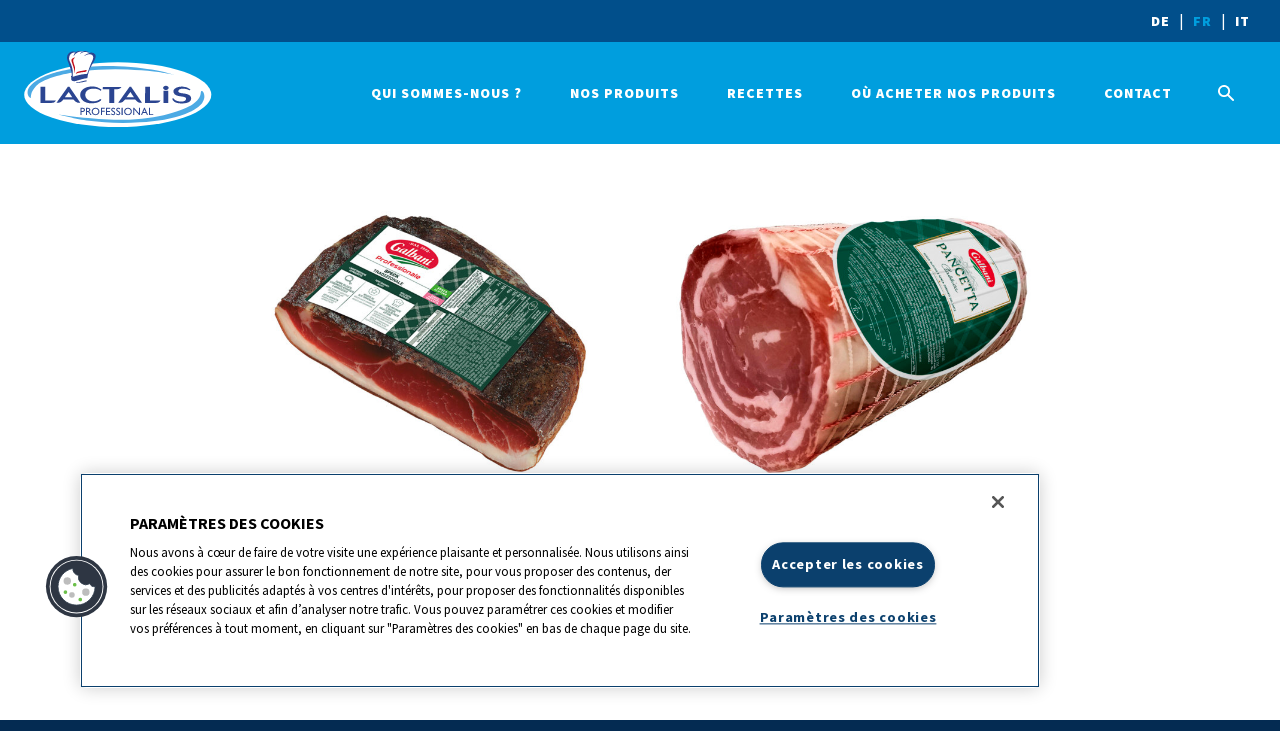

--- FILE ---
content_type: text/html; charset=UTF-8
request_url: https://www.lactalisprofessional.ch/fr/our-products/weight/%E2%89%88-2kg/
body_size: 15890
content:


<!doctype html>

<html class="no-js" lang="fr-FR">
	<head>
		<meta
		charset="UTF-8">
				<meta
		http-equiv="x-ua-compatible" content="ie=edge">

				<meta name="viewport" content="width=device-width, initial-scale=1.0"/>

		<title>
							Archives des ≈ 2kg - Lactalis Professional FR
					</title>

		<link rel="dns-prefetch" href="https://s3-eu-west-2.amazonaws.com/">
		<link rel="dns-prefetch" href="https://hello.myfonts.net/">
		<link rel="dns-prefetch" href="https://www.googletagmanager.com/">
		<link rel="dns-prefetch" href="https://www.google-analytics.com/">

		<link rel="apple-touch-icon" sizes="180x180" href="/apple-touch-icon.png">
		<link rel="icon" type="image/png" sizes="32x32" href="/favicon-32x32.png">
		<link rel="icon" type="image/png" sizes="16x16" href="/favicon-16x16.png">
		<link rel="manifest" href="/site.webmanifest">
		<link rel="mask-icon" href="/safari-pinned-tab.svg" color="#014f8b">
		<meta name="msapplication-TileColor" content="#014f8b">
		<meta name="theme-color" content="#014f8b">

		<meta name='robots' content='index, follow, max-image-preview:large, max-snippet:-1, max-video-preview:-1' />

	<!-- This site is optimized with the Yoast SEO plugin v26.8 - https://yoast.com/product/yoast-seo-wordpress/ -->
	<link rel="canonical" href="https://www.lactalisprofessional.ch/fr/our-products/weight/≈-2kg/" />
	<meta property="og:locale" content="fr_FR" />
	<meta property="og:type" content="article" />
	<meta property="og:title" content="Archives des ≈ 2kg - Lactalis Professional FR" />
	<meta property="og:url" content="https://www.lactalisprofessional.ch/fr/our-products/weight/≈-2kg/" />
	<meta property="og:site_name" content="Lactalis Professional FR" />
	<meta name="twitter:card" content="summary_large_image" />
	<script type="application/ld+json" class="yoast-schema-graph">{"@context":"https://schema.org","@graph":[{"@type":"CollectionPage","@id":"https://www.lactalisprofessional.ch/fr/our-products/weight/%e2%89%88-2kg/","url":"https://www.lactalisprofessional.ch/fr/our-products/weight/%e2%89%88-2kg/","name":"Archives des ≈ 2kg - Lactalis Professional FR","isPartOf":{"@id":"https://www.lactalisprofessional.ch/fr/#website"},"breadcrumb":{"@id":"https://www.lactalisprofessional.ch/fr/our-products/weight/%e2%89%88-2kg/#breadcrumb"},"inLanguage":"fr-FR"},{"@type":"BreadcrumbList","@id":"https://www.lactalisprofessional.ch/fr/our-products/weight/%e2%89%88-2kg/#breadcrumb","itemListElement":[{"@type":"ListItem","position":1,"name":"Home","item":"https://www.lactalisprofessional.ch/fr/"},{"@type":"ListItem","position":2,"name":"≈ 2kg"}]},{"@type":"WebSite","@id":"https://www.lactalisprofessional.ch/fr/#website","url":"https://www.lactalisprofessional.ch/fr/","name":"Lactalis Professional FR","description":"","potentialAction":[{"@type":"SearchAction","target":{"@type":"EntryPoint","urlTemplate":"https://www.lactalisprofessional.ch/fr/?s={search_term_string}"},"query-input":{"@type":"PropertyValueSpecification","valueRequired":true,"valueName":"search_term_string"}}],"inLanguage":"fr-FR"}]}</script>
	<!-- / Yoast SEO plugin. -->


<link rel='dns-prefetch' href='//fonts.googleapis.com' />
<link rel="alternate" type="application/rss+xml" title="Lactalis Professional FR &raquo; Flux" href="https://www.lactalisprofessional.ch/fr/feed/" />
<link rel="alternate" type="application/rss+xml" title="Lactalis Professional FR &raquo; Flux des commentaires" href="https://www.lactalisprofessional.ch/fr/comments/feed/" />
<link rel="alternate" type="application/rss+xml" title="Flux pour Lactalis Professional FR &raquo; ≈ 2kg Weight" href="https://www.lactalisprofessional.ch/fr/our-products/weight/%e2%89%88-2kg/feed/" />
<style id='wp-img-auto-sizes-contain-inline-css' type='text/css'>
img:is([sizes=auto i],[sizes^="auto," i]){contain-intrinsic-size:3000px 1500px}
/*# sourceURL=wp-img-auto-sizes-contain-inline-css */
</style>
<style id='classic-theme-styles-inline-css' type='text/css'>
/*! This file is auto-generated */
.wp-block-button__link{color:#fff;background-color:#32373c;border-radius:9999px;box-shadow:none;text-decoration:none;padding:calc(.667em + 2px) calc(1.333em + 2px);font-size:1.125em}.wp-block-file__button{background:#32373c;color:#fff;text-decoration:none}
/*# sourceURL=/wp-includes/css/classic-themes.min.css */
</style>
<link rel='stylesheet' id='wp-color-picker-css' href='https://www.lactalisprofessional.ch/fr/wp-admin/css/color-picker.min.css?ver=1770141152' type='text/css' media='all' />
<link rel='stylesheet' id='preface-google-fonts-css' href='//fonts.googleapis.com/css?family=Source+Sans+Pro%3A300%2C400%2C700%2C900&#038;display=swap&#038;ver=1770141152' type='text/css' media='all' />
<link rel='stylesheet' id='algolia-autocomplete-css' href='https://www.lactalisprofessional.ch/content/plugins/wp-search-with-algolia/css/algolia-autocomplete.css?ver=1769519484' type='text/css' media='all' />
<link rel='stylesheet' id='preface-stylesheet-css' href='https://www.lactalisprofessional.ch/content/themes/lactalis-ch-multisite/dist/css/main-34ca37181b.css?ver=1629725335' type='text/css' media='all' />
            <link rel='stylesheet' id='wpf-font-awesome-all'  href="https://use.fontawesome.com/releases/v5.7.2/css/all.css" media="all" crossorigin="anonymous"/>
                <style type="text/css">
            :root {
                --main-wpf-color: #002157;
                --seco-bg-color: #8cb54b;
            }
        </style>
        <script type="text/javascript" src="https://www.lactalisprofessional.ch/fr/wp-includes/js/jquery/jquery.min.js?ver=1770141152" id="jquery-core-js"></script>
<script type="text/javascript" src="https://www.lactalisprofessional.ch/fr/wp-includes/js/jquery/jquery-migrate.min.js?ver=1770141152" id="jquery-migrate-js"></script>
<link rel="https://api.w.org/" href="https://www.lactalisprofessional.ch/fr/wp-json/" /><link rel="alternate" title="JSON" type="application/json" href="https://www.lactalisprofessional.ch/fr/wp-json/wp/v2/product_weight/192" /><link rel="EditURI" type="application/rsd+xml" title="RSD" href="https://www.lactalisprofessional.ch/fr/xmlrpc.php?rsd" />
<!-- OneTrust Cookies Consent Notice start for lactalisprofessional.ch -->
<script type="text/javascript" src="https://cdn.cookielaw.org/consent/7d7fd85f-325d-4240-82a3-f423d27e2770/OtAutoBlock.js" ></script>
<script src="https://cdn.cookielaw.org/scripttemplates/otSDKStub.js" data-document-language="true" type="text/javascript" charset="UTF-8" data-domain-script="7d7fd85f-325d-4240-82a3-f423d27e2770" ></script>
<script type="text/javascript">
function OptanonWrapper() { }
</script>
<!-- OneTrust Cookies Consent Notice end for lactalisprofessional.ch -->		<style>
			.algolia-search-highlight {
				background-color: #fffbcc;
				border-radius: 2px;
				font-style: normal;
			}
		</style>
				<style type="text/css" id="wp-custom-css">
			#extensions_message_2_13 {
 display: none;
}		</style>
		

		<script src="https://www.lactalisprofessional.ch/content/themes/lactalis-ch-multisite/dist/js/head/modernizr-custom.js"></script>

		<!-- Google tag (gtag.js) --> 
		<script async src="https://www.googletagmanager.com/gtag/js?id=G-L42VB0WMF1"></script> 
		<script> 
			window.dataLayer = window.dataLayer || []; 
			function gtag(){
				dataLayer.push(arguments);
			}
			gtag('js', new Date());
			gtag('config', 'G-L42VB0WMF1'); 
		</script>

	<style id='global-styles-inline-css' type='text/css'>
:root{--wp--preset--aspect-ratio--square: 1;--wp--preset--aspect-ratio--4-3: 4/3;--wp--preset--aspect-ratio--3-4: 3/4;--wp--preset--aspect-ratio--3-2: 3/2;--wp--preset--aspect-ratio--2-3: 2/3;--wp--preset--aspect-ratio--16-9: 16/9;--wp--preset--aspect-ratio--9-16: 9/16;--wp--preset--color--black: #000000;--wp--preset--color--cyan-bluish-gray: #abb8c3;--wp--preset--color--white: #ffffff;--wp--preset--color--pale-pink: #f78da7;--wp--preset--color--vivid-red: #cf2e2e;--wp--preset--color--luminous-vivid-orange: #ff6900;--wp--preset--color--luminous-vivid-amber: #fcb900;--wp--preset--color--light-green-cyan: #7bdcb5;--wp--preset--color--vivid-green-cyan: #00d084;--wp--preset--color--pale-cyan-blue: #8ed1fc;--wp--preset--color--vivid-cyan-blue: #0693e3;--wp--preset--color--vivid-purple: #9b51e0;--wp--preset--gradient--vivid-cyan-blue-to-vivid-purple: linear-gradient(135deg,rgb(6,147,227) 0%,rgb(155,81,224) 100%);--wp--preset--gradient--light-green-cyan-to-vivid-green-cyan: linear-gradient(135deg,rgb(122,220,180) 0%,rgb(0,208,130) 100%);--wp--preset--gradient--luminous-vivid-amber-to-luminous-vivid-orange: linear-gradient(135deg,rgb(252,185,0) 0%,rgb(255,105,0) 100%);--wp--preset--gradient--luminous-vivid-orange-to-vivid-red: linear-gradient(135deg,rgb(255,105,0) 0%,rgb(207,46,46) 100%);--wp--preset--gradient--very-light-gray-to-cyan-bluish-gray: linear-gradient(135deg,rgb(238,238,238) 0%,rgb(169,184,195) 100%);--wp--preset--gradient--cool-to-warm-spectrum: linear-gradient(135deg,rgb(74,234,220) 0%,rgb(151,120,209) 20%,rgb(207,42,186) 40%,rgb(238,44,130) 60%,rgb(251,105,98) 80%,rgb(254,248,76) 100%);--wp--preset--gradient--blush-light-purple: linear-gradient(135deg,rgb(255,206,236) 0%,rgb(152,150,240) 100%);--wp--preset--gradient--blush-bordeaux: linear-gradient(135deg,rgb(254,205,165) 0%,rgb(254,45,45) 50%,rgb(107,0,62) 100%);--wp--preset--gradient--luminous-dusk: linear-gradient(135deg,rgb(255,203,112) 0%,rgb(199,81,192) 50%,rgb(65,88,208) 100%);--wp--preset--gradient--pale-ocean: linear-gradient(135deg,rgb(255,245,203) 0%,rgb(182,227,212) 50%,rgb(51,167,181) 100%);--wp--preset--gradient--electric-grass: linear-gradient(135deg,rgb(202,248,128) 0%,rgb(113,206,126) 100%);--wp--preset--gradient--midnight: linear-gradient(135deg,rgb(2,3,129) 0%,rgb(40,116,252) 100%);--wp--preset--font-size--small: 13px;--wp--preset--font-size--medium: 20px;--wp--preset--font-size--large: 36px;--wp--preset--font-size--x-large: 42px;--wp--preset--spacing--20: 0.44rem;--wp--preset--spacing--30: 0.67rem;--wp--preset--spacing--40: 1rem;--wp--preset--spacing--50: 1.5rem;--wp--preset--spacing--60: 2.25rem;--wp--preset--spacing--70: 3.38rem;--wp--preset--spacing--80: 5.06rem;--wp--preset--shadow--natural: 6px 6px 9px rgba(0, 0, 0, 0.2);--wp--preset--shadow--deep: 12px 12px 50px rgba(0, 0, 0, 0.4);--wp--preset--shadow--sharp: 6px 6px 0px rgba(0, 0, 0, 0.2);--wp--preset--shadow--outlined: 6px 6px 0px -3px rgb(255, 255, 255), 6px 6px rgb(0, 0, 0);--wp--preset--shadow--crisp: 6px 6px 0px rgb(0, 0, 0);}:where(.is-layout-flex){gap: 0.5em;}:where(.is-layout-grid){gap: 0.5em;}body .is-layout-flex{display: flex;}.is-layout-flex{flex-wrap: wrap;align-items: center;}.is-layout-flex > :is(*, div){margin: 0;}body .is-layout-grid{display: grid;}.is-layout-grid > :is(*, div){margin: 0;}:where(.wp-block-columns.is-layout-flex){gap: 2em;}:where(.wp-block-columns.is-layout-grid){gap: 2em;}:where(.wp-block-post-template.is-layout-flex){gap: 1.25em;}:where(.wp-block-post-template.is-layout-grid){gap: 1.25em;}.has-black-color{color: var(--wp--preset--color--black) !important;}.has-cyan-bluish-gray-color{color: var(--wp--preset--color--cyan-bluish-gray) !important;}.has-white-color{color: var(--wp--preset--color--white) !important;}.has-pale-pink-color{color: var(--wp--preset--color--pale-pink) !important;}.has-vivid-red-color{color: var(--wp--preset--color--vivid-red) !important;}.has-luminous-vivid-orange-color{color: var(--wp--preset--color--luminous-vivid-orange) !important;}.has-luminous-vivid-amber-color{color: var(--wp--preset--color--luminous-vivid-amber) !important;}.has-light-green-cyan-color{color: var(--wp--preset--color--light-green-cyan) !important;}.has-vivid-green-cyan-color{color: var(--wp--preset--color--vivid-green-cyan) !important;}.has-pale-cyan-blue-color{color: var(--wp--preset--color--pale-cyan-blue) !important;}.has-vivid-cyan-blue-color{color: var(--wp--preset--color--vivid-cyan-blue) !important;}.has-vivid-purple-color{color: var(--wp--preset--color--vivid-purple) !important;}.has-black-background-color{background-color: var(--wp--preset--color--black) !important;}.has-cyan-bluish-gray-background-color{background-color: var(--wp--preset--color--cyan-bluish-gray) !important;}.has-white-background-color{background-color: var(--wp--preset--color--white) !important;}.has-pale-pink-background-color{background-color: var(--wp--preset--color--pale-pink) !important;}.has-vivid-red-background-color{background-color: var(--wp--preset--color--vivid-red) !important;}.has-luminous-vivid-orange-background-color{background-color: var(--wp--preset--color--luminous-vivid-orange) !important;}.has-luminous-vivid-amber-background-color{background-color: var(--wp--preset--color--luminous-vivid-amber) !important;}.has-light-green-cyan-background-color{background-color: var(--wp--preset--color--light-green-cyan) !important;}.has-vivid-green-cyan-background-color{background-color: var(--wp--preset--color--vivid-green-cyan) !important;}.has-pale-cyan-blue-background-color{background-color: var(--wp--preset--color--pale-cyan-blue) !important;}.has-vivid-cyan-blue-background-color{background-color: var(--wp--preset--color--vivid-cyan-blue) !important;}.has-vivid-purple-background-color{background-color: var(--wp--preset--color--vivid-purple) !important;}.has-black-border-color{border-color: var(--wp--preset--color--black) !important;}.has-cyan-bluish-gray-border-color{border-color: var(--wp--preset--color--cyan-bluish-gray) !important;}.has-white-border-color{border-color: var(--wp--preset--color--white) !important;}.has-pale-pink-border-color{border-color: var(--wp--preset--color--pale-pink) !important;}.has-vivid-red-border-color{border-color: var(--wp--preset--color--vivid-red) !important;}.has-luminous-vivid-orange-border-color{border-color: var(--wp--preset--color--luminous-vivid-orange) !important;}.has-luminous-vivid-amber-border-color{border-color: var(--wp--preset--color--luminous-vivid-amber) !important;}.has-light-green-cyan-border-color{border-color: var(--wp--preset--color--light-green-cyan) !important;}.has-vivid-green-cyan-border-color{border-color: var(--wp--preset--color--vivid-green-cyan) !important;}.has-pale-cyan-blue-border-color{border-color: var(--wp--preset--color--pale-cyan-blue) !important;}.has-vivid-cyan-blue-border-color{border-color: var(--wp--preset--color--vivid-cyan-blue) !important;}.has-vivid-purple-border-color{border-color: var(--wp--preset--color--vivid-purple) !important;}.has-vivid-cyan-blue-to-vivid-purple-gradient-background{background: var(--wp--preset--gradient--vivid-cyan-blue-to-vivid-purple) !important;}.has-light-green-cyan-to-vivid-green-cyan-gradient-background{background: var(--wp--preset--gradient--light-green-cyan-to-vivid-green-cyan) !important;}.has-luminous-vivid-amber-to-luminous-vivid-orange-gradient-background{background: var(--wp--preset--gradient--luminous-vivid-amber-to-luminous-vivid-orange) !important;}.has-luminous-vivid-orange-to-vivid-red-gradient-background{background: var(--wp--preset--gradient--luminous-vivid-orange-to-vivid-red) !important;}.has-very-light-gray-to-cyan-bluish-gray-gradient-background{background: var(--wp--preset--gradient--very-light-gray-to-cyan-bluish-gray) !important;}.has-cool-to-warm-spectrum-gradient-background{background: var(--wp--preset--gradient--cool-to-warm-spectrum) !important;}.has-blush-light-purple-gradient-background{background: var(--wp--preset--gradient--blush-light-purple) !important;}.has-blush-bordeaux-gradient-background{background: var(--wp--preset--gradient--blush-bordeaux) !important;}.has-luminous-dusk-gradient-background{background: var(--wp--preset--gradient--luminous-dusk) !important;}.has-pale-ocean-gradient-background{background: var(--wp--preset--gradient--pale-ocean) !important;}.has-electric-grass-gradient-background{background: var(--wp--preset--gradient--electric-grass) !important;}.has-midnight-gradient-background{background: var(--wp--preset--gradient--midnight) !important;}.has-small-font-size{font-size: var(--wp--preset--font-size--small) !important;}.has-medium-font-size{font-size: var(--wp--preset--font-size--medium) !important;}.has-large-font-size{font-size: var(--wp--preset--font-size--large) !important;}.has-x-large-font-size{font-size: var(--wp--preset--font-size--x-large) !important;}
/*# sourceURL=global-styles-inline-css */
</style>
</head>

	<body class="archive tax-product_weight term--2kg term-192 wp-theme-lactalis-ch-multisite multisite site-3">
		<!--[if lte IE 9]>
															<p class="browserupgrade">You are using an <strong>outdated</strong> browser. Please <a href="http://browsehappy.com/">upgrade your browser</a> to improve your experience and security.</p>
														<![endif]-->
					<noscript><iframe src="https://www.googletagmanager.com/ns.html?id=GTM-K58W29B" height="0" width="0" style="display:none;visibility:hidden"> </iframe>
		</noscript>
		
		<div id="o-wrapper">

			<header class="c-header  js-header">
	<div class="c-header__top  u-ta-c  u-ta-r@desk  u-bg--dark-blue  u-c--white">
		<div class="o-wrapper">
			<a class="u-link--white" href="https://www.lactalisprofessional.ch">DE</a>
			|
			<a class="u-link--white  u-link--active" href="https://www.lactalisprofessional.ch/fr">FR</a>
			|
			<a class="u-link--white" href="https://www.lactalisprofessional.ch/it">IT</a>
		</div>
	</div>

	<div class="o-wrapper">

		<ul class="o-layout  o-layout--middle  o-layout--flush">

			<li class="o-layout__item  o-layout__item--header-logo">

				<a href="/" class="c-header__logo-link">
					<svg xmlns="http://www.w3.org/2000/svg" width="212" height="86" viewBox="0 0 212 86"><g fill="none" fill-rule="evenodd"><ellipse cx="105.733" cy="49.418" fill="#FFF" rx="105.5" ry="36.5"/><path fill="#2B4591" fill-rule="nonzero" d="M18.64 40.565h5.377v15.333h12.048a5.814 5.814 0 0 1-2.49 2.39c-1.944.914-15.035.397-15.035.397l.1-18.12zm117.991 0h5.379v15.333h12.046a5.806 5.806 0 0 1-2.489 2.39c-1.945.914-15.035.397-15.035.397l.1-18.12zm-85.39-.005l-1.82.005-12.745 17.921c1.399.146 2.812 0 4.153-.425 1.793-.698 3.564-3.352 3.564-3.352l11.332-.006s1.798 2.695 4.235 3.555a6.334 6.334 0 0 0 3.531.24L51.241 40.56zm-5.157 11.682l4.31-5.886 4 5.881-8.31.005zm74.723-11.682l-1.82.005-12.747 17.921c1.4.146 2.814 0 4.155-.425 1.793-.698 3.564-3.352 3.564-3.352l11.332-.006s1.798 2.695 4.235 3.555a6.33 6.33 0 0 0 3.53.24L120.807 40.56zm-5.155 11.682l4.31-5.886 4.001 5.881-8.311.005zm-29.41-7.131c.022.037 1.093-1.18 1.093-1.18s-3.631-3.94-10.718-3.808c-7.234.133-13.126 3.674-13.257 9.45-.12 5.205 4.639 9.8 13.563 9.537 8.924-.263 10.324-4.067 10.324-4.067s-1.146-.772-1.18-.745c-6.825 5.207-16.943 2.147-16.975-4.681-.044-9.188 15.225-7.789 17.15-4.506zm19.339-1.925l-3.851.029v15.59l-5.515.016v-15.56l-7.305.055.043-2.583 20.83.088s.22.48-1.223 1.356a5.756 5.756 0 0 1-2.979 1.01zm81.029 1.399c.087-.176 1.05-1.181 1.05-1.181a15.152 15.152 0 0 0-10.327-3.107c-6.43.351-8.907 3.32-8.836 5.208.307 8.093 14.394 4.2 14.35 8.532-.05 5.024-13.302 3.364-13.87-.44-.585 0-1.169.029-1.75.088 0 0 .22 5.886 10.939 5.646 7.788-.176 10.373-2.844 10.325-5.601-.131-7.612-14.263-4.332-14.481-8.048-.108-1.835 2.055-3.063 5.028-3.063 5.034-.002 7.572 1.966 7.572 1.966zm-23.493-2.822c0 1.315-1.402 2.385-3.129 2.385s-3.128-1.07-3.128-2.385c0-1.316 1.4-2.384 3.128-2.384 1.728 0 3.129 1.067 3.129 2.384zm-5.907 3.172h5.513v13.912h-5.425z"/><path fill="#4CAAE4" fill-rule="nonzero" d="M201.262 45.506a1.011 1.011 0 0 0-.926-.296c-.42.08-.78.33-.934 1.526-.355 2.75-.55 7.472-9.094 13.375-9.6 6.634-37.376 16.864-79.553 17.633-29.52.537-71.987-5.942-71.987-5.942s20.416 5.42 34.535 7.042c14.842 1.706 33.763 3.454 57.3 1.791 20.208-1.426 36.079-3.705 51.244-9.55 10.665-4.11 16.363-8.673 19.093-12.371a12.805 12.805 0 0 0 2.396-5.715c.163-1.501.062-3.02-.3-4.485a8.96 8.96 0 0 0-.958-2.126 4.352 4.352 0 0 0-.816-.882zM7.717 52.887c-.124.16-.382.32-1.006-.032-1.256-.712-3.515-3.373-2.42-8.307 1.02-4.612 8.416-12.893 26.446-18.763 9.886-3.217 36.503-10.09 75.35-8.55 40.753 1.616 63.461 9.709 63.461 9.709-13.677-2.518-14.809-2.784-23.166-3.755-8.829-1.026-18.898-1.59-29.521-2.239a273.386 273.386 0 0 0-32.9.3c-10.837.728-21.2 1.575-32.246 3.714-9.132 1.769-20.568 4.646-28.286 8.288-7.538 3.559-9.958 6.426-12.829 10.33-3.156 4.282-2.76 9.142-2.883 9.305z"/><path fill="#FFF" fill-rule="nonzero" d="M53.07 2.327l-2.448 2.407-.73 3.825 1.2 4.813 2.106 6.403 1.16 5.586.13 4.856 1.547.9s9.196-2.277 9.583-2.363c.387-.086 5.5-1.547 5.5-1.547l1.29-3.137 4.555-10.615 2.02-6.403-.172-2.665-3.695-1.547-1.805-.946L68.5.522l-1.891.215L65.408.35h-3.57l-2.102.688-1.034.773-1.763-.558-3.05.258-.82.816z"/><path fill="#2B4591" fill-rule="nonzero" d="M57.39 1.748s-6.025-.194-6.543 6.089c0 0-.454 2.007 1.682 6.153 2.135 4.145 2.522 9.801 2.522 9.801l.043 5.422s9.768-3.184 15.492-3.184l.731-.25s3.952-11.14 4.815-12.668c.988-1.747 3.877-7.564-.168-8.898-1.986-.655-3.475-.757-8.004 1.549 0 0 .601-1.42 5.594-3.314a5.812 5.812 0 0 1 7.015 2.066c.063.1 1.217 2.502-2.195 8.09-4.244 6.95-5.502 11.102-6.344 14.73l-.648 3.497c-1.09.074-2.175.21-3.25.405-1.165.259-6.411 1.721-8.927 2.51-2.233.7-4.257.7-5.359-.402-1.101-1.101-.472-2.683-.731-4.303l-.215-1.118 1.075.6a24.815 24.815 0 0 0-.405-4.3c-.389-1.682-2.687-8.99-3.757-11.465-.7-1.622-3.003-6.568 1.021-10.312 3.701-3.442 9.148-.634 9.148-.634l-2.593-.064z"/><path fill="#2B4591" fill-rule="nonzero" d="M56.225 4.843S57.401-1.61 65.721.382l1.694.653s-3.775-1.223-7.005.757-3.038 2.362-4.357 4.144l.172-1.093z"/><path fill="#2B4591" fill-rule="nonzero" d="M63.196 3.724s.631-2.381 4.274-3.385c3.644-1.004 7.347 2.526 7.347 2.526a20.995 20.995 0 0 0-3.582-1.353c-.427-.074-3.144-.636-5.094.2a8.56 8.56 0 0 0-2.945 2.012z"/><path fill="#C20E1A" fill-rule="nonzero" d="M56.828 7.482c-.388.14-.762.312-1.12.517-.401.258-1.663.774-1.921 1.52s-.574 1.607.545 4.476a59.625 59.625 0 0 1 1.92 5.995 16.56 16.56 0 0 1 1.033 5.68s.746-5.307.115-7.459c-.631-2.15-1.234-3.959-1.434-4.762-.2-.803-.89-3.155-.06-4.13.83-.976 1.348-1.55 1.348-1.55s.176-.373-.426-.287zm1.979 17.443s.287-.89 2.553-1.607a36.171 36.171 0 0 1 4.705-.918c.746-.115 3.643-.745 4.045-.832a3.5 3.5 0 0 1 .66-.086c-.235.58-.436 1.174-.6 1.779l-.029.316s-1.824.145-4.303.458c-2.496.316-5.422.918-6.856 1.607l-.746.344.57-1.061z"/><path fill="#2B4591" fill-rule="nonzero" d="M59.123 35.74s2.782-.574 4.102-.861c1.32-.287 5.41-1.353 5.967-1.492a8.076 8.076 0 0 1 1.377-.172l-.016 1.02-.214.184s-3.783.803-4.877 1.033a50.883 50.883 0 0 1-5.622.746 8.862 8.862 0 0 1-1.893-.23l1.176-.229zm4.493 36.655v-8.148H66.2a2.654 2.654 0 0 1 1.857.63c.469.433.722 1.05.694 1.688.008.445-.116.883-.355 1.258-.233.361-.573.64-.973.795-.57.19-1.17.274-1.77.248h-.865v3.53h-1.17zm2.377-7.11h-1.206v2.544h1.275a1.61 1.61 0 0 0 1.095-.335c.266-.245.407-.597.385-.958 0-.834-.515-1.25-1.55-1.25v-.002zm4.017 7.11V64.26h2.038a2.946 2.946 0 0 1 1.96.612c.485.41.753 1.02.725 1.654a2.037 2.037 0 0 1-1.374 2.004c.286.194.543.43.763.698.383.49.733 1.007 1.048 1.544.283.462.51.81.682 1.042l.43.582h-1.386l-.354-.536c-.012-.02-.036-.052-.07-.099l-.228-.32-.36-.595-.39-.635a6.458 6.458 0 0 0-.66-.798 2.523 2.523 0 0 0-.54-.426 1.816 1.816 0 0 0-.814-.131h-.303v3.54H70.01zm1.515-7.147h-.35v2.568h.443c.41.026.823-.025 1.214-.151.214-.096.393-.256.513-.457a1.33 1.33 0 0 0 .184-.696c.002-.247-.07-.49-.205-.696a1.087 1.087 0 0 0-.573-.44 4.15 4.15 0 0 0-1.226-.127v-.001zm9.145-1.104a4.37 4.37 0 0 1 3.14 1.194 3.964 3.964 0 0 1 1.255 2.994 3.9 3.9 0 0 1-1.266 2.98 4.508 4.508 0 0 1-3.192 1.179 4.246 4.246 0 0 1-3.063-1.18 3.928 3.928 0 0 1-1.226-2.955 4.028 4.028 0 0 1 1.235-3.018 4.303 4.303 0 0 1 3.118-1.194zm.047 1.107a3.159 3.159 0 0 0-2.295.874 2.974 2.974 0 0 0-.9 2.23c-.023.825.304 1.62.9 2.19a3.35 3.35 0 0 0 4.53-.017c.602-.58.933-1.387.911-2.222a2.91 2.91 0 0 0-.911-2.176 3.09 3.09 0 0 0-2.235-.88v.001zm6.007-.992h4.339v1.037h-3.174v2.272h3.174v1.037h-3.174v3.791h-1.165zm5.8 0h4.612v1.037h-3.447v2.481h3.331v1.042h-3.331v2.528h3.558v1.037h-4.723zm8.194 4.727l-.886-.537a4.045 4.045 0 0 1-1.185-1.001 1.9 1.9 0 0 1-.352-1.133 2.004 2.004 0 0 1 .667-1.562c.48-.413 1.1-.628 1.732-.6a3.273 3.273 0 0 1 1.87.572v1.321a2.69 2.69 0 0 0-1.893-.845c-.332-.013-.66.08-.935.264a.8.8 0 0 0-.367.676c.004.254.1.497.27.685.252.269.546.495.87.67l.89.526a2.605 2.605 0 0 1 1.488 2.264c.022.6-.217 1.18-.656 1.59a2.397 2.397 0 0 1-1.703.612 3.582 3.582 0 0 1-2.196-.742V70.27a2.74 2.74 0 0 0 2.185 1.195c.33.012.653-.096.91-.303a.956.956 0 0 0 .365-.764c-.002-.497-.36-.968-1.074-1.412zm5.677 0l-.884-.537a4.025 4.025 0 0 1-1.187-1.001 1.899 1.899 0 0 1-.351-1.133 2.003 2.003 0 0 1 .666-1.562 2.49 2.49 0 0 1 1.733-.6 3.266 3.266 0 0 1 1.87.572v1.321a2.695 2.695 0 0 0-1.894-.845 1.568 1.568 0 0 0-.937.263.8.8 0 0 0-.367.676c.004.254.1.497.27.685.252.269.546.495.87.67l.89.526a2.607 2.607 0 0 1 1.488 2.264c.021.6-.217 1.18-.655 1.59a2.4 2.4 0 0 1-1.705.611 3.572 3.572 0 0 1-2.195-.741V70.27a2.74 2.74 0 0 0 2.184 1.195c.33.013.654-.095.911-.303a.952.952 0 0 0 .365-.764c0-.497-.357-.968-1.072-1.412zm3.675-4.727h1.164v8.136h-1.164zm7.177-.115a4.378 4.378 0 0 1 3.14 1.194 3.96 3.96 0 0 1 1.254 2.994 3.899 3.899 0 0 1-1.266 2.98 4.505 4.505 0 0 1-3.192 1.179 4.247 4.247 0 0 1-3.063-1.18 3.938 3.938 0 0 1-1.225-2.955 4.03 4.03 0 0 1 1.234-3.018 4.307 4.307 0 0 1 3.118-1.194zm.047 1.107a3.161 3.161 0 0 0-2.296.874 2.974 2.974 0 0 0-.9 2.23c-.023.825.304 1.62.9 2.19a3.35 3.35 0 0 0 4.53-.017c.602-.58.932-1.387.91-2.222a2.907 2.907 0 0 0-.91-2.176 3.092 3.092 0 0 0-2.234-.88v.001zm12.459-.992h1.107v8.136h-1.002l-5.438-6.266v6.266h-1.095v-8.136h.943l5.486 6.319zm5.658-.046h.819l3.649 8.182h-1.193l-1.081-2.41h-3.472l-1.016 2.41h-1.197l3.491-8.182zm1.712 4.735L135.81 66l-1.217 2.947h2.53zm3.863-4.689h1.165v7.077h3.664v1.059h-4.829z"/></g></svg>
				</a>

				<button id="js-button--slide-top" class="c-header__toggle-btn  hamburger  hamburger--spin-r  js-menu-close" type="button">
					<span class="hamburger-box">
						<span class="hamburger-inner"></span>
					</span>
				</button>

			</li><li class="o-layout__item  o-layout__item--header-nav">

				<nav class="c-header__nav" role="navigation">

					<ul class="o-list-bare  u-margin-bottom-none"><li class="o-list-inline__item   menu-item menu-item-type-post_type menu-item-object-page menu-item-241 menu-item-has-children">

								<a class="c-header__nav-link" href="https://www.lactalisprofessional.ch/fr/uber-uns/">
									<span>Qui sommes-nous ?</span>
								</a>

								
									<ul class="o-list-bare  c-nav-sub">

										
											<li class="o-list-bare__item   menu-item menu-item-type-post_type menu-item-object-page menu-item-521">

												<a class="c-nav-sub__link" href="https://www.lactalisprofessional.ch/fr/uber-uns/">
													<span>Qui sommes-nous ?</span>
												</a>

											</li>

										
											<li class="o-list-bare__item   menu-item menu-item-type-post_type menu-item-object-page menu-item-470">

												<a class="c-nav-sub__link" href="https://www.lactalisprofessional.ch/fr/unsere-marken/">
													<span>Nos marques</span>
												</a>

											</li>

										
											<li class="o-list-bare__item   menu-item menu-item-type-post_type menu-item-object-page menu-item-2584">

												<a class="c-nav-sub__link" href="https://www.lactalisprofessional.ch/fr/unsere-botschafter/">
													<span>Nos ambassadeurs</span>
												</a>

											</li>

										
									</ul>

								
							</li><li class="o-list-inline__item   menu-item menu-item-type-custom menu-item-object-custom menu-item-862 menu-item-has-children">

								<a class="c-header__nav-link" href="/fr/unsere-produkte/">
									<span>Nos produits</span>
								</a>

								
									<ul class="o-list-bare  c-nav-sub">

										
											<li class="o-list-bare__item   menu-item menu-item-type-custom menu-item-object-custom menu-item-805">

												<a class="c-nav-sub__link" href="https://www.lactalisprofessional.ch/fr/our-products">
													<span>Tous</span>
												</a>

											</li>

										
											<li class="o-list-bare__item   menu-item menu-item-type-taxonomy menu-item-object-product_cat menu-item-2876">

												<a class="c-nav-sub__link" href="https://www.lactalisprofessional.ch/fr/our-products/category/kase/">
													<span>Fromage</span>
												</a>

											</li>

										
											<li class="o-list-bare__item   menu-item menu-item-type-taxonomy menu-item-object-product_cat menu-item-2877">

												<a class="c-nav-sub__link" href="https://www.lactalisprofessional.ch/fr/our-products/category/fleisch/">
													<span>Charcuterie</span>
												</a>

											</li>

										
											<li class="o-list-bare__item   menu-item menu-item-type-taxonomy menu-item-object-product_cat menu-item-2878">

												<a class="c-nav-sub__link" href="https://www.lactalisprofessional.ch/fr/our-products/category/dessert/">
													<span>Dessert</span>
												</a>

											</li>

										
											<li class="o-list-bare__item   menu-item menu-item-type-taxonomy menu-item-object-product_cat menu-item-2879">

												<a class="c-nav-sub__link" href="https://www.lactalisprofessional.ch/fr/our-products/category/creme/">
													<span>Crème</span>
												</a>

											</li>

										
									</ul>

								
							</li><li class="o-list-inline__item   menu-item menu-item-type-post_type menu-item-object-page menu-item-243 menu-item-has-children">

								<a class="c-header__nav-link" href="https://www.lactalisprofessional.ch/fr/rezepte/">
									<span>Recettes</span>
								</a>

								
									<ul class="o-list-bare  c-nav-sub">

										
											<li class="o-list-bare__item   menu-item menu-item-type-custom menu-item-object-custom menu-item-3707">

												<a class="c-nav-sub__link" href="https://www.lactalisprofessional.ch/fr/recipe_cat/salate/">
													<span>Salades</span>
												</a>

											</li>

										
											<li class="o-list-bare__item   menu-item menu-item-type-custom menu-item-object-custom menu-item-3710">

												<a class="c-nav-sub__link" href="https://www.lactalisprofessional.ch/fr/recipe_cat/pasta-risotto/">
													<span>Pâtes et risottos</span>
												</a>

											</li>

										
											<li class="o-list-bare__item   menu-item menu-item-type-custom menu-item-object-custom menu-item-3711">

												<a class="c-nav-sub__link" href="https://www.lactalisprofessional.ch/fr/recipe_cat/pizza/">
													<span>Pizzas</span>
												</a>

											</li>

										
											<li class="o-list-bare__item   menu-item menu-item-type-custom menu-item-object-custom menu-item-2804">

												<a class="c-nav-sub__link" href="https://www.lactalisprofessional.ch/fr/recipe_cat/burger-panini/">
													<span>Burgers et paninis</span>
												</a>

											</li>

										
											<li class="o-list-bare__item   menu-item menu-item-type-custom menu-item-object-custom menu-item-3708">

												<a class="c-nav-sub__link" href="https://www.lactalisprofessional.ch/fr/recipe_cat/hauptspeise/">
													<span>Plats principaux</span>
												</a>

											</li>

										
											<li class="o-list-bare__item   menu-item menu-item-type-custom menu-item-object-custom menu-item-3709">

												<a class="c-nav-sub__link" href="https://www.lactalisprofessional.ch/fr/recipe_cat/dessert/">
													<span>Desserts</span>
												</a>

											</li>

										
									</ul>

								
							</li><li class="o-list-inline__item   menu-item menu-item-type-post_type menu-item-object-page menu-item-2810 menu-item-has-children">

								<a class="c-header__nav-link" href="https://www.lactalisprofessional.ch/fr/unsere-produkte-kaufen/">
									<span>Où acheter nos produits</span>
								</a>

								
									<ul class="o-list-bare  c-nav-sub">

										
											<li class="o-list-bare__item   menu-item menu-item-type-custom menu-item-object-custom menu-item-3751">

												<a class="c-nav-sub__link" href="https://www.lactalisprofessional.ch/fr/unsere-produkte-kaufen/">
													<span>Van Selling</span>
												</a>

											</li>

										
											<li class="o-list-bare__item   menu-item menu-item-type-post_type menu-item-object-page menu-item-2811">

												<a class="c-nav-sub__link" href="https://www.lactalisprofessional.ch/fr/unsere-partner/">
													<span>Nos partenaires</span>
												</a>

											</li>

										
									</ul>

								
							</li><li class="o-list-inline__item   menu-item menu-item-type-post_type menu-item-object-page menu-item-244">

								<a class="c-header__nav-link" href="https://www.lactalisprofessional.ch/fr/kontakt/">
									<span>Contact</span>
								</a>

								
							</li>					</ul>
				</nav>

				<div id="sb-search" class="sb-search  o-list-inline__item">
					<form role="search" method="get" class="search-form" action="https://www.lactalisprofessional.ch/fr/">
	<label>
		<span class="visually-hidden">Rechercher :</span>
		<input type="search" class="sb-search-input" placeholder="Rechercher" value="" name="s" title="Rechercher :" />
	</label>
	<input type="submit" class="sb-search-submit" value="Rechercher" />
	<span class="sb-icon-search">
		<svg xmlns="http://www.w3.org/2000/svg" width="16" height="16" viewBox="0 0 16 16"><path fill="#FFF" fill-rule="evenodd" d="M15.722 14.423L10.899 9.6c.742-.974 1.159-2.226 1.159-3.571C12.058 2.689 9.368 0 6.029 0A6.017 6.017 0 0 0 0 6.029c0 3.34 2.69 6.029 6.029 6.029a5.98 5.98 0 0 0 3.571-1.16l4.823 4.824a.916.916 0 0 0 .65.278.916.916 0 0 0 .649-.278.897.897 0 0 0 0-1.299zm-9.693-4.22a4.157 4.157 0 0 1-4.174-4.174A4.157 4.157 0 0 1 6.03 1.855a4.157 4.157 0 0 1 4.174 4.174 4.157 4.157 0 0 1-4.174 4.174z"/></svg>	</span>
</form>
				</div>

			</li>
			
		</ul>
		
	</div>
	
</header>


<div class="u-bg--light-grey  u-breadcrumbs">
	<div class="o-wrapper">
		<div class="c-breadcrumbs">
			
		</div>
	</div>
</div>

			
	<div class="o-wrapper  u-margin-bottom-large">

		<ul class="o-layout  o-layout--center  o-layout--stretch"><li class="o-layout__item  u-6/12@phab  u-4/12@desk  u-margin-bottom  js-animate-image">

	<div class="c-post-archive  o-block-link">
		<a href="https://www.lactalisprofessional.ch/fr/our-products/galbani-speck-2kg/" class="o-block-link__overlay-link" tabindex="-1" aria-hidden="true">Read More</a>
		
								<div class="u-shadow-archive  u-margin-bottom-small">
			

			
									
				
	
	
	
		
							
	
				
				
	
	
				
			
				
	
	
	
	<div class="o-ratio  u-margin-bottom-none">

		<img width="660" height="660" src="https://lactalis-wp.s3.eu-west-2.amazonaws.com/wp-content/uploads/sites/3/2020/03/13184003/00124_3D-ETICHETTASpeck-660x660.jpg" class="o-ratio__content" alt="00124_3D-ETICHETTASpeck" sizes="auto, (max-width: 30em) 100vw, 
							   (max-width: 64em) 50vw, 
							   (max-width: 93em) 33.333vw, 
							   432px" decoding="async" loading="lazy" srcset="https://lactalis-wp.s3.eu-west-2.amazonaws.com/wp-content/uploads/sites/3/2020/03/13184003/00124_3D-ETICHETTASpeck-660x660.jpg 660w, https://lactalis-wp.s3.eu-west-2.amazonaws.com/wp-content/uploads/sites/3/2020/03/13184003/00124_3D-ETICHETTASpeck-300x300.jpg 300w, https://lactalis-wp.s3.eu-west-2.amazonaws.com/wp-content/uploads/sites/3/2020/03/13184003/00124_3D-ETICHETTASpeck-1024x1024.jpg 1024w, https://lactalis-wp.s3.eu-west-2.amazonaws.com/wp-content/uploads/sites/3/2020/03/13184003/00124_3D-ETICHETTASpeck-150x150.jpg 150w, https://lactalis-wp.s3.eu-west-2.amazonaws.com/wp-content/uploads/sites/3/2020/03/13184003/00124_3D-ETICHETTASpeck-768x768.jpg 768w, https://lactalis-wp.s3.eu-west-2.amazonaws.com/wp-content/uploads/sites/3/2020/03/13184003/00124_3D-ETICHETTASpeck-1536x1536.jpg 1536w, https://lactalis-wp.s3.eu-west-2.amazonaws.com/wp-content/uploads/sites/3/2020/03/13184003/00124_3D-ETICHETTASpeck.jpg 1980w, https://lactalis-wp.s3.eu-west-2.amazonaws.com/wp-content/uploads/sites/3/2020/03/13184003/00124_3D-ETICHETTASpeck-1320x1320.jpg 1320w, https://lactalis-wp.s3.eu-west-2.amazonaws.com/wp-content/uploads/sites/3/2020/03/13184003/00124_3D-ETICHETTASpeck-1440x1440.jpg 1440w" />

						
	</div>
		</div>

		<div class="c-post-archive__inner">
			<p class="u-margin-bottom-tiny  u-h5">
				<a class="c-post-archive__title" href="https://www.lactalisprofessional.ch/fr/our-products/galbani-speck-2kg/">
					<strong>Galbani Speck 2kg</strong>
				</a>
			</p>

							<p class="c-post__excerpt  u-margin-bottom-tiny">
					assaisonné et fumé 100 % viande de porc sans gluten ni produits laitiers&hellip;
									</p>
			
			

			<p class="u-margin-bottom-tiny  u-font-medium  u-c--orange">
				<time datetime="2020-03-13">13th - 3 - 20</time>
			</p>

					</div>

	</div>

</li><li class="o-layout__item  u-6/12@phab  u-4/12@desk  u-margin-bottom  js-animate-image">

	<div class="c-post-archive  o-block-link">
		<a href="https://www.lactalisprofessional.ch/fr/our-products/galbani-pancetta-arrotolata-2kg/" class="o-block-link__overlay-link" tabindex="-1" aria-hidden="true">Read More</a>
		
								<div class="u-shadow-archive  u-margin-bottom-small">
			

			
									
				
	
	
	
		
							
	
				
				
	
	
				
			
				
	
	
	
	<div class="o-ratio  u-margin-bottom-none">

		<img width="660" height="660" src="https://lactalis-wp.s3.eu-west-2.amazonaws.com/wp-content/uploads/sites/3/2020/03/19083631/Pancetta-Estero-new-grafica-660x660.jpg" class="o-ratio__content" alt="Pancetta-Estero-new-grafica" sizes="auto, (max-width: 30em) 100vw, 
							   (max-width: 64em) 50vw, 
							   (max-width: 93em) 33.333vw, 
							   432px" decoding="async" loading="lazy" srcset="https://lactalis-wp.s3.eu-west-2.amazonaws.com/wp-content/uploads/sites/3/2020/03/19083631/Pancetta-Estero-new-grafica-660x660.jpg 660w, https://lactalis-wp.s3.eu-west-2.amazonaws.com/wp-content/uploads/sites/3/2020/03/19083631/Pancetta-Estero-new-grafica-300x300.jpg 300w, https://lactalis-wp.s3.eu-west-2.amazonaws.com/wp-content/uploads/sites/3/2020/03/19083631/Pancetta-Estero-new-grafica-1024x1024.jpg 1024w, https://lactalis-wp.s3.eu-west-2.amazonaws.com/wp-content/uploads/sites/3/2020/03/19083631/Pancetta-Estero-new-grafica-150x150.jpg 150w, https://lactalis-wp.s3.eu-west-2.amazonaws.com/wp-content/uploads/sites/3/2020/03/19083631/Pancetta-Estero-new-grafica-768x768.jpg 768w, https://lactalis-wp.s3.eu-west-2.amazonaws.com/wp-content/uploads/sites/3/2020/03/19083631/Pancetta-Estero-new-grafica-1536x1536.jpg 1536w, https://lactalis-wp.s3.eu-west-2.amazonaws.com/wp-content/uploads/sites/3/2020/03/19083631/Pancetta-Estero-new-grafica.jpg 1980w, https://lactalis-wp.s3.eu-west-2.amazonaws.com/wp-content/uploads/sites/3/2020/03/19083631/Pancetta-Estero-new-grafica-1320x1320.jpg 1320w, https://lactalis-wp.s3.eu-west-2.amazonaws.com/wp-content/uploads/sites/3/2020/03/19083631/Pancetta-Estero-new-grafica-1440x1440.jpg 1440w" />

						
	</div>
		</div>

		<div class="c-post-archive__inner">
			<p class="u-margin-bottom-tiny  u-h5">
				<a class="c-post-archive__title" href="https://www.lactalisprofessional.ch/fr/our-products/galbani-pancetta-arrotolata-2kg/">
					<strong>Galbani Pancetta Arrotolata 2kg</strong>
				</a>
			</p>

							<p class="c-post__excerpt  u-margin-bottom-tiny">
					assaisonné et fumé 100 % viande de porc sans gluten ni produits laitiers&hellip;
									</p>
			
			

			<p class="u-margin-bottom-tiny  u-font-medium  u-c--orange">
				<time datetime="2020-03-13">13th - 3 - 20</time>
			</p>

					</div>

	</div>

</li></ul>
				
		</ul>
	</div>


			
<footer class="c-footer-nav">

	<div class="o-wrapper">

		
		<ul class="o-layout  o-layout--stretch  o-layout--stretch-column">

			<li class="o-layout__item  u-3/12@wrapper  u-ta-c  u-ta-l@wrapper  js-animate-col">

				<a class="c-footer-logo" href="https://www.lactalisprofessional.ch/fr">
					<svg xmlns="http://www.w3.org/2000/svg" width="212" height="86" viewBox="0 0 212 86"><g fill="none" fill-rule="evenodd"><ellipse cx="105.733" cy="49.418" fill="#FFF" rx="105.5" ry="36.5"/><path fill="#2B4591" fill-rule="nonzero" d="M18.64 40.565h5.377v15.333h12.048a5.814 5.814 0 0 1-2.49 2.39c-1.944.914-15.035.397-15.035.397l.1-18.12zm117.991 0h5.379v15.333h12.046a5.806 5.806 0 0 1-2.489 2.39c-1.945.914-15.035.397-15.035.397l.1-18.12zm-85.39-.005l-1.82.005-12.745 17.921c1.399.146 2.812 0 4.153-.425 1.793-.698 3.564-3.352 3.564-3.352l11.332-.006s1.798 2.695 4.235 3.555a6.334 6.334 0 0 0 3.531.24L51.241 40.56zm-5.157 11.682l4.31-5.886 4 5.881-8.31.005zm74.723-11.682l-1.82.005-12.747 17.921c1.4.146 2.814 0 4.155-.425 1.793-.698 3.564-3.352 3.564-3.352l11.332-.006s1.798 2.695 4.235 3.555a6.33 6.33 0 0 0 3.53.24L120.807 40.56zm-5.155 11.682l4.31-5.886 4.001 5.881-8.311.005zm-29.41-7.131c.022.037 1.093-1.18 1.093-1.18s-3.631-3.94-10.718-3.808c-7.234.133-13.126 3.674-13.257 9.45-.12 5.205 4.639 9.8 13.563 9.537 8.924-.263 10.324-4.067 10.324-4.067s-1.146-.772-1.18-.745c-6.825 5.207-16.943 2.147-16.975-4.681-.044-9.188 15.225-7.789 17.15-4.506zm19.339-1.925l-3.851.029v15.59l-5.515.016v-15.56l-7.305.055.043-2.583 20.83.088s.22.48-1.223 1.356a5.756 5.756 0 0 1-2.979 1.01zm81.029 1.399c.087-.176 1.05-1.181 1.05-1.181a15.152 15.152 0 0 0-10.327-3.107c-6.43.351-8.907 3.32-8.836 5.208.307 8.093 14.394 4.2 14.35 8.532-.05 5.024-13.302 3.364-13.87-.44-.585 0-1.169.029-1.75.088 0 0 .22 5.886 10.939 5.646 7.788-.176 10.373-2.844 10.325-5.601-.131-7.612-14.263-4.332-14.481-8.048-.108-1.835 2.055-3.063 5.028-3.063 5.034-.002 7.572 1.966 7.572 1.966zm-23.493-2.822c0 1.315-1.402 2.385-3.129 2.385s-3.128-1.07-3.128-2.385c0-1.316 1.4-2.384 3.128-2.384 1.728 0 3.129 1.067 3.129 2.384zm-5.907 3.172h5.513v13.912h-5.425z"/><path fill="#4CAAE4" fill-rule="nonzero" d="M201.262 45.506a1.011 1.011 0 0 0-.926-.296c-.42.08-.78.33-.934 1.526-.355 2.75-.55 7.472-9.094 13.375-9.6 6.634-37.376 16.864-79.553 17.633-29.52.537-71.987-5.942-71.987-5.942s20.416 5.42 34.535 7.042c14.842 1.706 33.763 3.454 57.3 1.791 20.208-1.426 36.079-3.705 51.244-9.55 10.665-4.11 16.363-8.673 19.093-12.371a12.805 12.805 0 0 0 2.396-5.715c.163-1.501.062-3.02-.3-4.485a8.96 8.96 0 0 0-.958-2.126 4.352 4.352 0 0 0-.816-.882zM7.717 52.887c-.124.16-.382.32-1.006-.032-1.256-.712-3.515-3.373-2.42-8.307 1.02-4.612 8.416-12.893 26.446-18.763 9.886-3.217 36.503-10.09 75.35-8.55 40.753 1.616 63.461 9.709 63.461 9.709-13.677-2.518-14.809-2.784-23.166-3.755-8.829-1.026-18.898-1.59-29.521-2.239a273.386 273.386 0 0 0-32.9.3c-10.837.728-21.2 1.575-32.246 3.714-9.132 1.769-20.568 4.646-28.286 8.288-7.538 3.559-9.958 6.426-12.829 10.33-3.156 4.282-2.76 9.142-2.883 9.305z"/><path fill="#FFF" fill-rule="nonzero" d="M53.07 2.327l-2.448 2.407-.73 3.825 1.2 4.813 2.106 6.403 1.16 5.586.13 4.856 1.547.9s9.196-2.277 9.583-2.363c.387-.086 5.5-1.547 5.5-1.547l1.29-3.137 4.555-10.615 2.02-6.403-.172-2.665-3.695-1.547-1.805-.946L68.5.522l-1.891.215L65.408.35h-3.57l-2.102.688-1.034.773-1.763-.558-3.05.258-.82.816z"/><path fill="#2B4591" fill-rule="nonzero" d="M57.39 1.748s-6.025-.194-6.543 6.089c0 0-.454 2.007 1.682 6.153 2.135 4.145 2.522 9.801 2.522 9.801l.043 5.422s9.768-3.184 15.492-3.184l.731-.25s3.952-11.14 4.815-12.668c.988-1.747 3.877-7.564-.168-8.898-1.986-.655-3.475-.757-8.004 1.549 0 0 .601-1.42 5.594-3.314a5.812 5.812 0 0 1 7.015 2.066c.063.1 1.217 2.502-2.195 8.09-4.244 6.95-5.502 11.102-6.344 14.73l-.648 3.497c-1.09.074-2.175.21-3.25.405-1.165.259-6.411 1.721-8.927 2.51-2.233.7-4.257.7-5.359-.402-1.101-1.101-.472-2.683-.731-4.303l-.215-1.118 1.075.6a24.815 24.815 0 0 0-.405-4.3c-.389-1.682-2.687-8.99-3.757-11.465-.7-1.622-3.003-6.568 1.021-10.312 3.701-3.442 9.148-.634 9.148-.634l-2.593-.064z"/><path fill="#2B4591" fill-rule="nonzero" d="M56.225 4.843S57.401-1.61 65.721.382l1.694.653s-3.775-1.223-7.005.757-3.038 2.362-4.357 4.144l.172-1.093z"/><path fill="#2B4591" fill-rule="nonzero" d="M63.196 3.724s.631-2.381 4.274-3.385c3.644-1.004 7.347 2.526 7.347 2.526a20.995 20.995 0 0 0-3.582-1.353c-.427-.074-3.144-.636-5.094.2a8.56 8.56 0 0 0-2.945 2.012z"/><path fill="#C20E1A" fill-rule="nonzero" d="M56.828 7.482c-.388.14-.762.312-1.12.517-.401.258-1.663.774-1.921 1.52s-.574 1.607.545 4.476a59.625 59.625 0 0 1 1.92 5.995 16.56 16.56 0 0 1 1.033 5.68s.746-5.307.115-7.459c-.631-2.15-1.234-3.959-1.434-4.762-.2-.803-.89-3.155-.06-4.13.83-.976 1.348-1.55 1.348-1.55s.176-.373-.426-.287zm1.979 17.443s.287-.89 2.553-1.607a36.171 36.171 0 0 1 4.705-.918c.746-.115 3.643-.745 4.045-.832a3.5 3.5 0 0 1 .66-.086c-.235.58-.436 1.174-.6 1.779l-.029.316s-1.824.145-4.303.458c-2.496.316-5.422.918-6.856 1.607l-.746.344.57-1.061z"/><path fill="#2B4591" fill-rule="nonzero" d="M59.123 35.74s2.782-.574 4.102-.861c1.32-.287 5.41-1.353 5.967-1.492a8.076 8.076 0 0 1 1.377-.172l-.016 1.02-.214.184s-3.783.803-4.877 1.033a50.883 50.883 0 0 1-5.622.746 8.862 8.862 0 0 1-1.893-.23l1.176-.229zm4.493 36.655v-8.148H66.2a2.654 2.654 0 0 1 1.857.63c.469.433.722 1.05.694 1.688.008.445-.116.883-.355 1.258-.233.361-.573.64-.973.795-.57.19-1.17.274-1.77.248h-.865v3.53h-1.17zm2.377-7.11h-1.206v2.544h1.275a1.61 1.61 0 0 0 1.095-.335c.266-.245.407-.597.385-.958 0-.834-.515-1.25-1.55-1.25v-.002zm4.017 7.11V64.26h2.038a2.946 2.946 0 0 1 1.96.612c.485.41.753 1.02.725 1.654a2.037 2.037 0 0 1-1.374 2.004c.286.194.543.43.763.698.383.49.733 1.007 1.048 1.544.283.462.51.81.682 1.042l.43.582h-1.386l-.354-.536c-.012-.02-.036-.052-.07-.099l-.228-.32-.36-.595-.39-.635a6.458 6.458 0 0 0-.66-.798 2.523 2.523 0 0 0-.54-.426 1.816 1.816 0 0 0-.814-.131h-.303v3.54H70.01zm1.515-7.147h-.35v2.568h.443c.41.026.823-.025 1.214-.151.214-.096.393-.256.513-.457a1.33 1.33 0 0 0 .184-.696c.002-.247-.07-.49-.205-.696a1.087 1.087 0 0 0-.573-.44 4.15 4.15 0 0 0-1.226-.127v-.001zm9.145-1.104a4.37 4.37 0 0 1 3.14 1.194 3.964 3.964 0 0 1 1.255 2.994 3.9 3.9 0 0 1-1.266 2.98 4.508 4.508 0 0 1-3.192 1.179 4.246 4.246 0 0 1-3.063-1.18 3.928 3.928 0 0 1-1.226-2.955 4.028 4.028 0 0 1 1.235-3.018 4.303 4.303 0 0 1 3.118-1.194zm.047 1.107a3.159 3.159 0 0 0-2.295.874 2.974 2.974 0 0 0-.9 2.23c-.023.825.304 1.62.9 2.19a3.35 3.35 0 0 0 4.53-.017c.602-.58.933-1.387.911-2.222a2.91 2.91 0 0 0-.911-2.176 3.09 3.09 0 0 0-2.235-.88v.001zm6.007-.992h4.339v1.037h-3.174v2.272h3.174v1.037h-3.174v3.791h-1.165zm5.8 0h4.612v1.037h-3.447v2.481h3.331v1.042h-3.331v2.528h3.558v1.037h-4.723zm8.194 4.727l-.886-.537a4.045 4.045 0 0 1-1.185-1.001 1.9 1.9 0 0 1-.352-1.133 2.004 2.004 0 0 1 .667-1.562c.48-.413 1.1-.628 1.732-.6a3.273 3.273 0 0 1 1.87.572v1.321a2.69 2.69 0 0 0-1.893-.845c-.332-.013-.66.08-.935.264a.8.8 0 0 0-.367.676c.004.254.1.497.27.685.252.269.546.495.87.67l.89.526a2.605 2.605 0 0 1 1.488 2.264c.022.6-.217 1.18-.656 1.59a2.397 2.397 0 0 1-1.703.612 3.582 3.582 0 0 1-2.196-.742V70.27a2.74 2.74 0 0 0 2.185 1.195c.33.012.653-.096.91-.303a.956.956 0 0 0 .365-.764c-.002-.497-.36-.968-1.074-1.412zm5.677 0l-.884-.537a4.025 4.025 0 0 1-1.187-1.001 1.899 1.899 0 0 1-.351-1.133 2.003 2.003 0 0 1 .666-1.562 2.49 2.49 0 0 1 1.733-.6 3.266 3.266 0 0 1 1.87.572v1.321a2.695 2.695 0 0 0-1.894-.845 1.568 1.568 0 0 0-.937.263.8.8 0 0 0-.367.676c.004.254.1.497.27.685.252.269.546.495.87.67l.89.526a2.607 2.607 0 0 1 1.488 2.264c.021.6-.217 1.18-.655 1.59a2.4 2.4 0 0 1-1.705.611 3.572 3.572 0 0 1-2.195-.741V70.27a2.74 2.74 0 0 0 2.184 1.195c.33.013.654-.095.911-.303a.952.952 0 0 0 .365-.764c0-.497-.357-.968-1.072-1.412zm3.675-4.727h1.164v8.136h-1.164zm7.177-.115a4.378 4.378 0 0 1 3.14 1.194 3.96 3.96 0 0 1 1.254 2.994 3.899 3.899 0 0 1-1.266 2.98 4.505 4.505 0 0 1-3.192 1.179 4.247 4.247 0 0 1-3.063-1.18 3.938 3.938 0 0 1-1.225-2.955 4.03 4.03 0 0 1 1.234-3.018 4.307 4.307 0 0 1 3.118-1.194zm.047 1.107a3.161 3.161 0 0 0-2.296.874 2.974 2.974 0 0 0-.9 2.23c-.023.825.304 1.62.9 2.19a3.35 3.35 0 0 0 4.53-.017c.602-.58.932-1.387.91-2.222a2.907 2.907 0 0 0-.91-2.176 3.092 3.092 0 0 0-2.234-.88v.001zm12.459-.992h1.107v8.136h-1.002l-5.438-6.266v6.266h-1.095v-8.136h.943l5.486 6.319zm5.658-.046h.819l3.649 8.182h-1.193l-1.081-2.41h-3.472l-1.016 2.41h-1.197l3.491-8.182zm1.712 4.735L135.81 66l-1.217 2.947h2.53zm3.863-4.689h1.165v7.077h3.664v1.059h-4.829z"/></g></svg>
				</a>
				
			</li><li class="o-layout__item  u-6/12@phab  u-3/12@desk  u-2/12@wrapper  u-ta-c  u-ta-l@desk  js-animate-col">

		  		<nav class="c-nav-footer" role="navigation">

		  			<ul class="o-list-bare  u-margin-bottom-none"><li class="o-list-bare__item   menu-item menu-item-type-post_type menu-item-object-page menu-item-home menu-item-33">
		  					
		  					<a class="u-link--padding  u-link--line  u-link--white" href="https://www.lactalisprofessional.ch/fr/"><span>Home</span></a>

		  					
		  				</li><li class="o-list-bare__item   menu-item menu-item-type-post_type menu-item-object-page menu-item-26">
		  					
		  					<a class="u-link--padding  u-link--line  u-link--white" href="https://www.lactalisprofessional.ch/fr/uber-uns/"><span>Qui sommes-nous ?</span></a>

		  					
		  				</li><li class="o-list-bare__item   menu-item menu-item-type-post_type menu-item-object-page menu-item-25">
		  					
		  					<a class="u-link--padding  u-link--line  u-link--white" href="https://www.lactalisprofessional.ch/fr/unsere-produkte/"><span>Nos produits</span></a>

		  					
		  				</li><li class="o-list-bare__item   menu-item menu-item-type-post_type menu-item-object-page menu-item-24">
		  					
		  					<a class="u-link--padding  u-link--line  u-link--white" href="https://www.lactalisprofessional.ch/fr/rezepte/"><span>Recettes</span></a>

		  					
		  				</li>		  				
		  			</ul>
		  		</nav>
		
			</li><li class="o-layout__item  u-6/12@phab  u-3/12@desk  u-2/12@wrapper  u-ta-c  u-ta-l@desk  js-animate-col">

		  		<nav class="c-nav-footer  u-margin-bottom  u-margin-bottom-none@desk" role="navigation">

		  			<ul class="o-list-bare  u-margin-bottom-none"><li class="o-list-bare__item   menu-item menu-item-type-post_type menu-item-object-page menu-item-37">
		  					
		  					<a class="u-link--padding  u-link--line  u-link--white" href="https://www.lactalisprofessional.ch/fr/unsere-partner/"><span>Nos partenaires</span></a>

		  					
		  				</li><li class="o-list-bare__item   menu-item menu-item-type-post_type menu-item-object-page menu-item-34">
		  					
		  					<a class="u-link--padding  u-link--line  u-link--white" href="https://www.lactalisprofessional.ch/fr/unsere-marken/"><span>Nos marques</span></a>

		  					
		  				</li><li class="o-list-bare__item   menu-item menu-item-type-post_type menu-item-object-page menu-item-641">
		  					
		  					<a class="u-link--padding  u-link--line  u-link--white" href="https://www.lactalisprofessional.ch/fr/kontakt/"><span>Contact</span></a>

		  					
		  				</li>		  				
		  			</ul>
		  		</nav>
		
			</li><li class="o-layout__item  u-5/12@desk  u-4/12@wrapper  u-push-1/12@desk  u-ta-c  u-ta-l@desk  js-animate-col">

				<p class="u-link-icon  u-margin-bottom-tiny">
					<svg xmlns="http://www.w3.org/2000/svg" width="32" height="32" viewBox="0 0 32 32"><g fill="none" fill-rule="evenodd"><circle cx="16" cy="16" r="16" fill="#009ede"/><path fill="#FFF" d="M13.316 15.597a8.238 8.238 0 0 0 3.605 3.603l1.204-1.206a.549.549 0 0 1 .555-.135 6.227 6.227 0 0 0 1.953.312c.304 0 .547.244.547.547v1.915a.545.545 0 0 1-.547.547 9.299 9.299 0 0 1-9.3-9.3c0-.303.246-.547.547-.547h1.915c.304 0 .547.244.547.547 0 .681.11 1.34.312 1.953a.549.549 0 0 1-.134.556l-1.204 1.208z"/></g></svg>
					<a class="u-link--padding  u-link--line  u-link--white" href="tel:+0844440440">
						<span>0844 440 440</span>
					</a>
				</p>
				<p class="u-link-icon  u-margin-bottom-tiny">
					<svg xmlns="http://www.w3.org/2000/svg" width="32" height="32" viewBox="0 0 32 32"><g fill="none" fill-rule="evenodd"><circle cx="16" cy="16" r="16" fill="#009ede"/><path fill="#FFF" d="M20.195 12h-7.877a.98.98 0 0 0-.98.985l-.005 5.908c0 .544.441.984.985.984h7.877c.544 0 .985-.44.985-.984v-5.908a.984.984 0 0 0-.985-.985zm0 1.97l-3.938 2.461-3.939-2.462v-.984l3.939 2.461 3.938-2.461v.984z"/></g></svg>
					<a class="u-link--padding  u-link--line  u-link--white" href="mailto:&#105;n&#102;&#111;&#64;ch.lac&#116;&#97;l&#105;&#115;.com">
						<span>info@ch.lactalis.com</span>
					</a>
				</p>

						
			</li>		
		</ul>
	</div>
</footer>

<footer class="c-footer-copy">
	<div class="o-wrapper">

		<ul class="o-layout">
		
			<li class="o-layout__item">
		
				<p class="u-font-tiny  u-margin-bottom-none"><a class="u-link--padding  u-link--line" href="//www.lactalis.ch">
							<span>Lactalis Group</span>
						</a>|<a class="u-link--padding  u-link--line" href="https://www.lactalisprofessional.ch/fr/datenschutz/">
							<span>Datenschutz</span>
						</a>|<a class="u-link--padding  u-link--line" href="https://www.lactalisprofessional.ch/fr/impressum/">
							<span>Impressum</span>
						</a>|<span class="u-padding-left-small">©</span> 2026 <a class="u-link--line" href="https://www.lactalis.ch/">LACTALIS Suisse</a> SA, Bahnhofstrasse 67, CH-6403 Küssnacht am Rigi
					<span class="u-padding-left-tiny  u-padding-right-tiny">|</span> Website by: <a class="u-link--line" href="https://prefacestudios.com/"><span>Preface Studios</span></a>
				</p>
		
			</li>		
		</ul>

	</div></footer>

		</div>
		
		<nav id="c-menu--slide-top" class="c-menu  c-menu--slide-top">

			
			
				<div class="o-wrapper"> <div id="sb-search-menu" class="sb-search">
					<form role="search" method="get" class="search-form" action="https://www.lactalisprofessional.ch/fr/">
	<label>
		<span class="visually-hidden">Rechercher :</span>
		<input type="search" class="sb-search-input" placeholder="Rechercher" value="" name="s" title="Rechercher :" />
	</label>
	<input type="submit" class="sb-search-submit" value="Rechercher" />
	<span class="sb-icon-search">
		<svg xmlns="http://www.w3.org/2000/svg" width="16" height="16" viewBox="0 0 16 16"><path fill="#FFF" fill-rule="evenodd" d="M15.722 14.423L10.899 9.6c.742-.974 1.159-2.226 1.159-3.571C12.058 2.689 9.368 0 6.029 0A6.017 6.017 0 0 0 0 6.029c0 3.34 2.69 6.029 6.029 6.029a5.98 5.98 0 0 0 3.571-1.16l4.823 4.824a.916.916 0 0 0 .65.278.916.916 0 0 0 .649-.278.897.897 0 0 0 0-1.299zm-9.693-4.22a4.157 4.157 0 0 1-4.174-4.174A4.157 4.157 0 0 1 6.03 1.855a4.157 4.157 0 0 1 4.174 4.174 4.157 4.157 0 0 1-4.174 4.174z"/></svg>	</span>
</form>
				</div>
			</div>

			<ul class="c-menu__links  o-list-bare  u-margin-bottom-none"><li class=" menu-item menu-item-type-post_type menu-item-object-page menu-item-241 menu-item-has-children">

						<a class="c-menu__link  u-h4" href="https://www.lactalisprofessional.ch/fr/uber-uns/">
							<span>Qui sommes-nous ?</span>
						</a>

						
							<ul class="o-list-bare  u-margin-bottom-none">

								
									<li class=" menu-item menu-item-type-post_type menu-item-object-page menu-item-521">

										<a class="c-menu__link  c-menu__link--sub" href="https://www.lactalisprofessional.ch/fr/uber-uns/">
											<span>Qui sommes-nous ?</span>
										</a>

									</li>

								
									<li class=" menu-item menu-item-type-post_type menu-item-object-page menu-item-470">

										<a class="c-menu__link  c-menu__link--sub" href="https://www.lactalisprofessional.ch/fr/unsere-marken/">
											<span>Nos marques</span>
										</a>

									</li>

								
									<li class=" menu-item menu-item-type-post_type menu-item-object-page menu-item-2584">

										<a class="c-menu__link  c-menu__link--sub" href="https://www.lactalisprofessional.ch/fr/unsere-botschafter/">
											<span>Nos ambassadeurs</span>
										</a>

									</li>

								
							</ul>

						
					</li><li class=" menu-item menu-item-type-custom menu-item-object-custom menu-item-862 menu-item-has-children">

						<a class="c-menu__link  u-h4" href="/fr/unsere-produkte/">
							<span>Nos produits</span>
						</a>

						
							<ul class="o-list-bare  u-margin-bottom-none">

								
									<li class=" menu-item menu-item-type-custom menu-item-object-custom menu-item-805">

										<a class="c-menu__link  c-menu__link--sub" href="https://www.lactalisprofessional.ch/fr/our-products">
											<span>Tous</span>
										</a>

									</li>

								
									<li class=" menu-item menu-item-type-taxonomy menu-item-object-product_cat menu-item-2876">

										<a class="c-menu__link  c-menu__link--sub" href="https://www.lactalisprofessional.ch/fr/our-products/category/kase/">
											<span>Fromage</span>
										</a>

									</li>

								
									<li class=" menu-item menu-item-type-taxonomy menu-item-object-product_cat menu-item-2877">

										<a class="c-menu__link  c-menu__link--sub" href="https://www.lactalisprofessional.ch/fr/our-products/category/fleisch/">
											<span>Charcuterie</span>
										</a>

									</li>

								
									<li class=" menu-item menu-item-type-taxonomy menu-item-object-product_cat menu-item-2878">

										<a class="c-menu__link  c-menu__link--sub" href="https://www.lactalisprofessional.ch/fr/our-products/category/dessert/">
											<span>Dessert</span>
										</a>

									</li>

								
									<li class=" menu-item menu-item-type-taxonomy menu-item-object-product_cat menu-item-2879">

										<a class="c-menu__link  c-menu__link--sub" href="https://www.lactalisprofessional.ch/fr/our-products/category/creme/">
											<span>Crème</span>
										</a>

									</li>

								
							</ul>

						
					</li><li class=" menu-item menu-item-type-post_type menu-item-object-page menu-item-243 menu-item-has-children">

						<a class="c-menu__link  u-h4" href="https://www.lactalisprofessional.ch/fr/rezepte/">
							<span>Recettes</span>
						</a>

						
							<ul class="o-list-bare  u-margin-bottom-none">

								
									<li class=" menu-item menu-item-type-custom menu-item-object-custom menu-item-3707">

										<a class="c-menu__link  c-menu__link--sub" href="https://www.lactalisprofessional.ch/fr/recipe_cat/salate/">
											<span>Salades</span>
										</a>

									</li>

								
									<li class=" menu-item menu-item-type-custom menu-item-object-custom menu-item-3710">

										<a class="c-menu__link  c-menu__link--sub" href="https://www.lactalisprofessional.ch/fr/recipe_cat/pasta-risotto/">
											<span>Pâtes et risottos</span>
										</a>

									</li>

								
									<li class=" menu-item menu-item-type-custom menu-item-object-custom menu-item-3711">

										<a class="c-menu__link  c-menu__link--sub" href="https://www.lactalisprofessional.ch/fr/recipe_cat/pizza/">
											<span>Pizzas</span>
										</a>

									</li>

								
									<li class=" menu-item menu-item-type-custom menu-item-object-custom menu-item-2804">

										<a class="c-menu__link  c-menu__link--sub" href="https://www.lactalisprofessional.ch/fr/recipe_cat/burger-panini/">
											<span>Burgers et paninis</span>
										</a>

									</li>

								
									<li class=" menu-item menu-item-type-custom menu-item-object-custom menu-item-3708">

										<a class="c-menu__link  c-menu__link--sub" href="https://www.lactalisprofessional.ch/fr/recipe_cat/hauptspeise/">
											<span>Plats principaux</span>
										</a>

									</li>

								
									<li class=" menu-item menu-item-type-custom menu-item-object-custom menu-item-3709">

										<a class="c-menu__link  c-menu__link--sub" href="https://www.lactalisprofessional.ch/fr/recipe_cat/dessert/">
											<span>Desserts</span>
										</a>

									</li>

								
							</ul>

						
					</li><li class=" menu-item menu-item-type-post_type menu-item-object-page menu-item-2810 menu-item-has-children">

						<a class="c-menu__link  u-h4" href="https://www.lactalisprofessional.ch/fr/unsere-produkte-kaufen/">
							<span>Où acheter nos produits</span>
						</a>

						
							<ul class="o-list-bare  u-margin-bottom-none">

								
									<li class=" menu-item menu-item-type-custom menu-item-object-custom menu-item-3751">

										<a class="c-menu__link  c-menu__link--sub" href="https://www.lactalisprofessional.ch/fr/unsere-produkte-kaufen/">
											<span>Van Selling</span>
										</a>

									</li>

								
									<li class=" menu-item menu-item-type-post_type menu-item-object-page menu-item-2811">

										<a class="c-menu__link  c-menu__link--sub" href="https://www.lactalisprofessional.ch/fr/unsere-partner/">
											<span>Nos partenaires</span>
										</a>

									</li>

								
							</ul>

						
					</li><li class=" menu-item menu-item-type-post_type menu-item-object-page menu-item-244">

						<a class="c-menu__link  u-h4" href="https://www.lactalisprofessional.ch/fr/kontakt/">
							<span>Contact</span>
						</a>

						
					</li>			</ul>

		</nav>
		<!-- /c-menu push-right -->

		<div id="c-mask" class="c-mask"></div>

		<script type="speculationrules">
{"prefetch":[{"source":"document","where":{"and":[{"href_matches":"/fr/*"},{"not":{"href_matches":["/fr/wp-*.php","/fr/wp-admin/*","/content/uploads/sites/3/*","/content/*","/content/plugins/*","/content/themes/lactalis-ch-multisite/*","/fr/*\\?(.+)"]}},{"not":{"selector_matches":"a[rel~=\"nofollow\"]"}},{"not":{"selector_matches":".no-prefetch, .no-prefetch a"}}]},"eagerness":"conservative"}]}
</script>
<!-- OneTrust Cookies Settings button start -->
<button id="ot-sdk-btn" class="ot-sdk-show-settings">Cookie Settings</button>
<!-- OneTrust Cookies Settings button end -->    <script type="text/javascript">var wpf_all_tags = ["Language change"]; </script>
    <script type="text/javascript">var algolia = {"debug":false,"application_id":"W8RDSZU77M","search_api_key":"1cd6eb9bd43400a2ec230b8db4e49330","powered_by_enabled":false,"insights_enabled":false,"search_hits_per_page":"12","query":"","indices":{"searchable_posts":{"name":"wp_searchable_posts","id":"searchable_posts","enabled":true,"replicas":[]},"posts_recipe":{"name":"wp_posts_recipe","id":"posts_recipe","enabled":true,"replicas":[]},"posts_product_":{"name":"wp_posts_product_","id":"posts_product_","enabled":true,"replicas":[]},"terms_product_brand":{"name":"wp_terms_product_brand","id":"terms_product_brand","enabled":true,"replicas":[]}},"autocomplete":{"sources":[{"index_id":"posts_product_","index_name":"wp_posts_product_","label":"Produkte","admin_name":"Produkte","position":0,"max_suggestions":5,"tmpl_suggestion":"autocomplete-post-suggestion","enabled":true},{"index_id":"posts_recipe","index_name":"wp_posts_recipe","label":"Rezepte","admin_name":"Rezepte","position":1,"max_suggestions":5,"tmpl_suggestion":"autocomplete-post-suggestion","enabled":true},{"index_id":"terms_product_brand","index_name":"wp_terms_product_brand","label":"Marken","admin_name":"Brands","position":18,"max_suggestions":3,"tmpl_suggestion":"autocomplete-term-suggestion","enabled":true}],"input_selector":"input[name='s']:not(.no-autocomplete):not(#adminbar-search)"}};</script>
<script type="text/html" id="tmpl-autocomplete-header">
	<div class="autocomplete-header">
		<div class="autocomplete-header-title">{{{ data.label }}}</div>
		<div class="clear"></div>
	</div>
</script>

<script type="text/html" id="tmpl-autocomplete-post-suggestion">
	<a class="suggestion-link" href="{{ data.permalink }}" title="{{ data.post_title }}">
		<# if ( data.images.thumbnail ) { #>
			<img class="suggestion-post-thumbnail" src="{{ data.images.thumbnail.url }}" alt="{{ data.post_title }}">
		<# } #>
		<div class="suggestion-post-attributes">
			<span class="suggestion-post-title">{{{ data._highlightResult.post_title.value }}}</span>
			<# if ( data._snippetResult['content'] ) { #>
				<span class="suggestion-post-content">{{{ data._snippetResult['content'].value }}}</span>
			<# } #>
		</div>
			</a>
</script>

<script type="text/html" id="tmpl-autocomplete-term-suggestion">
	<a class="suggestion-link" href="{{ data.permalink }}" title="{{ data.name }}">
		<svg viewBox="0 0 21 21" width="21" height="21">
			<svg width="21" height="21" viewBox="0 0 21 21">
				<path
					d="M4.662 8.72l-1.23 1.23c-.682.682-.68 1.792.004 2.477l5.135 5.135c.7.693 1.8.688 2.48.005l1.23-1.23 5.35-5.346c.31-.31.54-.92.51-1.36l-.32-4.29c-.09-1.09-1.05-2.06-2.15-2.14l-4.3-.33c-.43-.03-1.05.2-1.36.51l-.79.8-2.27 2.28-2.28 2.27zm9.826-.98c.69 0 1.25-.56 1.25-1.25s-.56-1.25-1.25-1.25-1.25.56-1.25 1.25.56 1.25 1.25 1.25z"
					fill-rule="evenodd"></path>
			</svg>
		</svg>
		<span class="suggestion-post-title">{{{ data._highlightResult.name.value }}}</span>
	</a>
</script>

<script type="text/html" id="tmpl-autocomplete-user-suggestion">
	<a class="suggestion-link user-suggestion-link" href="{{ data.posts_url }}" title="{{ data.display_name }}">
		<# if ( data.avatar_url ) { #>
			<img class="suggestion-user-thumbnail" src="{{ data.avatar_url }}" alt="{{ data.display_name }}">
		<# } #>
		<span class="suggestion-post-title">{{{ data._highlightResult.display_name.value }}}</span>
	</a>
</script>

<script type="text/html" id="tmpl-autocomplete-footer">
	<div class="autocomplete-footer">
		<div class="autocomplete-footer-branding">
			<a href="#" class="algolia-powered-by-link" title="Algolia">
				<svg width="150px" height="25px" viewBox="0 0 572 64"><path fill="#36395A" d="M16 48.3c-3.4 0-6.3-.6-8.7-1.7A12.4 12.4 0 0 1 1.9 42C.6 40 0 38 0 35.4h6.5a6.7 6.7 0 0 0 3.9 6c1.4.7 3.3 1.1 5.6 1.1 2.2 0 4-.3 5.4-1a7 7 0 0 0 3-2.4 6 6 0 0 0 1-3.4c0-1.5-.6-2.8-1.9-3.7-1.3-1-3.3-1.6-5.9-1.8l-4-.4c-3.7-.3-6.6-1.4-8.8-3.4a10 10 0 0 1-3.3-7.9c0-2.4.6-4.6 1.8-6.4a12 12 0 0 1 5-4.3c2.2-1 4.7-1.6 7.5-1.6s5.5.5 7.6 1.6a12 12 0 0 1 5 4.4c1.2 1.8 1.8 4 1.8 6.7h-6.5a6.4 6.4 0 0 0-3.5-5.9c-1-.6-2.6-1-4.4-1s-3.2.3-4.4 1c-1.1.6-2 1.4-2.6 2.4-.5 1-.8 2-.8 3.1a5 5 0 0 0 1.5 3.6c1 1 2.6 1.7 4.7 1.9l4 .3c2.8.2 5.2.8 7.2 1.8 2.1 1 3.7 2.2 4.9 3.8a9.7 9.7 0 0 1 1.7 5.8c0 2.5-.7 4.7-2 6.6a13 13 0 0 1-5.6 4.4c-2.4 1-5.2 1.6-8.4 1.6Zm35.6 0c-2.6 0-4.8-.4-6.7-1.3a13 13 0 0 1-4.7-3.5 17.1 17.1 0 0 1-3.6-10.4v-1c0-2 .3-3.8 1-5.6a13 13 0 0 1 7.3-8.3 15 15 0 0 1 6.3-1.4A13.2 13.2 0 0 1 64 24.3c1 2.2 1.6 4.6 1.6 7.2V34H39.4v-4.3h21.8l-1.8 2.2c0-2-.3-3.7-.9-5.1a7.3 7.3 0 0 0-2.7-3.4c-1.2-.7-2.7-1.1-4.6-1.1s-3.4.4-4.7 1.3a8 8 0 0 0-2.9 3.6c-.6 1.5-.9 3.3-.9 5.4 0 2 .3 3.7 1 5.3a7.9 7.9 0 0 0 2.8 3.7c1.3.8 3 1.3 5 1.3s3.8-.5 5.1-1.3c1.3-1 2.1-2 2.4-3.2h6a11.8 11.8 0 0 1-7 8.7 16 16 0 0 1-6.4 1.2ZM80 48c-2.2 0-4-.3-5.7-1a8.4 8.4 0 0 1-3.7-3.3 9.7 9.7 0 0 1-1.3-5.2c0-2 .5-3.8 1.5-5.2a9 9 0 0 1 4.3-3.1c1.8-.7 4-1 6.7-1H89v4.1h-7.5c-2 0-3.4.5-4.4 1.4-1 1-1.6 2.1-1.6 3.6s.5 2.7 1.6 3.6c1 1 2.5 1.4 4.4 1.4 1.1 0 2.2-.2 3.2-.7 1-.4 1.9-1 2.6-2 .6-1 1-2.4 1-4.2l1.7 2.1c-.2 2-.7 3.8-1.5 5.2a9 9 0 0 1-3.4 3.3 12 12 0 0 1-5.3 1Zm9.5-.7v-8.8h-1v-10c0-1.8-.5-3.2-1.4-4.1-1-1-2.4-1.4-4.2-1.4a142.9 142.9 0 0 0-10.2.4v-5.6a74.8 74.8 0 0 1 8.6-.4c3 0 5.5.4 7.5 1.2s3.4 2 4.4 3.6c1 1.7 1.4 4 1.4 6.7v18.4h-5Zm12.9 0V17.8h5v12.3h-.2c0-4.2 1-7.4 2.8-9.5a11 11 0 0 1 8.3-3.1h1v5.6h-2a9 9 0 0 0-6.3 2.2c-1.5 1.5-2.2 3.6-2.2 6.4v15.6h-6.4Zm34.4 1a15 15 0 0 1-6.6-1.3c-1.9-.9-3.4-2-4.7-3.5a15.5 15.5 0 0 1-2.7-5c-.6-1.7-1-3.6-1-5.4v-1c0-2 .4-3.8 1-5.6a15 15 0 0 1 2.8-4.9c1.3-1.5 2.8-2.6 4.6-3.5a16.4 16.4 0 0 1 13.3.2c2 1 3.5 2.3 4.8 4a12 12 0 0 1 2 6H144c-.2-1.6-1-3-2.2-4.1a7.5 7.5 0 0 0-5.2-1.7 8 8 0 0 0-4.7 1.3 8 8 0 0 0-2.8 3.6 13.8 13.8 0 0 0 0 10.3c.6 1.5 1.5 2.7 2.8 3.6s2.8 1.3 4.8 1.3c1.5 0 2.7-.2 3.8-.8a7 7 0 0 0 2.6-2c.7-1 1-2 1.2-3.2h6.2a11 11 0 0 1-2 6.2 15.1 15.1 0 0 1-11.8 5.5Zm19.7-1v-40h6.4V31h-1.3c0-3 .4-5.5 1.1-7.6a9.7 9.7 0 0 1 3.5-4.8A9.9 9.9 0 0 1 172 17h.3c3.5 0 6 1.1 7.9 3.5 1.7 2.3 2.6 5.7 2.6 10v16.8h-6.4V29.6c0-2.1-.6-3.8-1.8-5a6.4 6.4 0 0 0-4.8-1.8c-2 0-3.7.7-5 2a7.8 7.8 0 0 0-1.9 5.5v17h-6.4Zm63.8 1a12.2 12.2 0 0 1-10.9-6.2 19 19 0 0 1-1.8-7.3h1.4v12.5h-5.1v-40h6.4v19.8l-2 3.5c.2-3.1.8-5.7 1.9-7.7a11 11 0 0 1 4.4-4.5c1.8-1 3.9-1.5 6.1-1.5a13.4 13.4 0 0 1 12.8 9.1c.7 1.9 1 3.8 1 6v1c0 2.2-.3 4.1-1 6a13.6 13.6 0 0 1-13.2 9.4Zm-1.2-5.5a8.4 8.4 0 0 0 7.9-5c.7-1.5 1.1-3.3 1.1-5.3s-.4-3.8-1.1-5.3a8.7 8.7 0 0 0-3.2-3.6 9.6 9.6 0 0 0-9.2-.2 8.5 8.5 0 0 0-3.3 3.2c-.8 1.4-1.3 3-1.3 5v2.3a9 9 0 0 0 1.3 4.8 9 9 0 0 0 3.4 3c1.4.7 2.8 1 4.4 1Zm27.3 3.9-10-28.9h6.5l9.5 28.9h-6Zm-7.5 12.2v-5.7h4.9c1 0 2-.1 2.9-.4a4 4 0 0 0 2-1.4c.4-.7.9-1.6 1.2-2.7l8.6-30.9h6.2l-9.3 32.4a14 14 0 0 1-2.5 5 8.9 8.9 0 0 1-4 2.8c-1.5.6-3.4.9-5.6.9h-4.4Zm9-12.2v-5.2h6.4v5.2H248Z"></path><path fill="#003DFF" d="M534.4 9.1H528a.8.8 0 0 1-.7-.7V1.8c0-.4.2-.7.6-.8l6.5-1c.4 0 .8.2.9.6v7.8c0 .4-.4.7-.8.7zM428 35.2V.8c0-.5-.3-.8-.7-.8h-.2l-6.4 1c-.4 0-.7.4-.7.8v35c0 1.6 0 11.8 12.3 12.2.5 0 .8-.4.8-.8V43c0-.4-.3-.7-.6-.8-4.5-.5-4.5-6-4.5-7zm106.5-21.8H528c-.4 0-.7.4-.7.8v34c0 .4.3.8.7.8h6.5c.4 0 .8-.4.8-.8v-34c0-.5-.4-.8-.8-.8zm-17.7 21.8V.8c0-.5-.3-.8-.8-.8l-6.5 1c-.4 0-.7.4-.7.8v35c0 1.6 0 11.8 12.3 12.2.4 0 .8-.4.8-.8V43c0-.4-.3-.7-.7-.8-4.4-.5-4.4-6-4.4-7zm-22.2-20.6a16.5 16.5 0 0 1 8.6 9.3c.8 2.2 1.3 4.8 1.3 7.5a19.4 19.4 0 0 1-4.6 12.6 14.8 14.8 0 0 1-5.2 3.6c-2 .9-5.2 1.4-6.8 1.4a21 21 0 0 1-6.7-1.4 15.4 15.4 0 0 1-8.6-9.3 21.3 21.3 0 0 1 0-14.4 15.2 15.2 0 0 1 8.6-9.3c2-.8 4.3-1.2 6.7-1.2s4.6.4 6.7 1.2zm-6.7 27.6c2.7 0 4.7-1 6.2-3s2.2-4.3 2.2-7.8-.7-6.3-2.2-8.3-3.5-3-6.2-3-4.7 1-6.1 3c-1.5 2-2.2 4.8-2.2 8.3s.7 5.8 2.2 7.8 3.5 3 6.2 3zm-88.8-28.8c-6.2 0-11.7 3.3-14.8 8.2a18.6 18.6 0 0 0 4.8 25.2c1.8 1.2 4 1.8 6.2 1.7s.1 0 .1 0h.9c4.2-.7 8-4 9.1-8.1v7.4c0 .4.3.7.8.7h6.4a.7.7 0 0 0 .7-.7V14.2c0-.5-.3-.8-.7-.8h-13.5zm6.3 26.5a9.8 9.8 0 0 1-5.7 2h-.5a10 10 0 0 1-9.2-14c1.4-3.7 5-6.3 9-6.3h6.4v18.3zm152.3-26.5h13.5c.5 0 .8.3.8.7v33.7c0 .4-.3.7-.8.7h-6.4a.7.7 0 0 1-.8-.7v-7.4c-1.2 4-4.8 7.4-9 8h-.1a4.2 4.2 0 0 1-.5.1h-.9a10.3 10.3 0 0 1-7-2.6c-4-3.3-6.5-8.4-6.5-14.2 0-3.7 1-7.2 3-10 3-5 8.5-8.3 14.7-8.3zm.6 28.4c2.2-.1 4.2-.6 5.7-2V21.7h-6.3a9.8 9.8 0 0 0-9 6.4 10.2 10.2 0 0 0 9.1 13.9h.5zM452.8 13.4c-6.2 0-11.7 3.3-14.8 8.2a18.5 18.5 0 0 0 3.6 24.3 10.4 10.4 0 0 0 13 .6c2.2-1.5 3.8-3.7 4.5-6.1v7.8c0 2.8-.8 5-2.2 6.3-1.5 1.5-4 2.2-7.5 2.2l-6-.3c-.3 0-.7.2-.8.5l-1.6 5.5c-.1.4.1.8.5 1h.1c2.8.4 5.5.6 7 .6 6.3 0 11-1.4 14-4.1 2.7-2.5 4.2-6.3 4.5-11.4V14.2c0-.5-.4-.8-.8-.8h-13.5zm6.3 8.2v18.3a9.6 9.6 0 0 1-5.6 2h-1a10.3 10.3 0 0 1-8.8-14c1.4-3.7 5-6.3 9-6.3h6.4zM291 31.5A32 32 0 0 1 322.8 0h30.8c.6 0 1.2.5 1.2 1.2v61.5c0 1.1-1.3 1.7-2.2 1l-19.2-17a18 18 0 0 1-11 3.4 18.1 18.1 0 1 1 18.2-14.8c-.1.4-.5.7-.9.6-.1 0-.3 0-.4-.2l-3.8-3.4c-.4-.3-.6-.8-.7-1.4a12 12 0 1 0-2.4 8.3c.4-.4 1-.5 1.6-.2l14.7 13.1v-46H323a26 26 0 1 0 10 49.7c.8-.4 1.6-.2 2.3.3l3 2.7c.3.2.3.7 0 1l-.2.2a32 32 0 0 1-47.2-28.6z"></path></svg>
			</a>
		</div>
	</div>
</script>

<script type="text/html" id="tmpl-autocomplete-empty">
	<div class="autocomplete-empty">
		No results matched your query 		<span class="empty-query">"{{ data.query }}"</span>
	</div>
</script>

<script type="text/javascript">
	window.addEventListener('load', function () {

		/* Initialize Algolia client */
		var client = algoliasearch( algolia.application_id, algolia.search_api_key );

		/**
		 * Algolia hits source method.
		 *
		 * This method defines a custom source to use with autocomplete.js.
		 *
		 * @param object $index Algolia index object.
		 * @param object $params Options object to use in search.
		 */
		var algoliaHitsSource = function( index, params ) {
			return function( query, callback ) {
				index
					.search( query, params )
					.then( function( response ) {
						callback( response.hits, response );
					})
					.catch( function( error ) {
						callback( [] );
					});
			}
		}

		/* Setup autocomplete.js sources */
		var sources = [];
		algolia.autocomplete.sources.forEach( function( config, i ) {
			var suggestion_template = wp.template( config[ 'tmpl_suggestion' ] );
			sources.push( {
				source: algoliaHitsSource( client.initIndex( config[ 'index_name' ] ), {
					hitsPerPage: config[ 'max_suggestions' ],
					attributesToSnippet: [
						'content:10'
					],
					highlightPreTag: '__ais-highlight__',
					highlightPostTag: '__/ais-highlight__'
				} ),
				debounce: config['debounce'],
				templates: {
					header: function () {
						return wp.template( 'autocomplete-header' )( {
							label: _.escape( config[ 'label' ] )
						} );
					},
					suggestion: function ( hit ) {
						if ( hit.escaped === true ) {
							return suggestion_template( hit );
						}
						hit.escaped = true;

						for ( var key in hit._highlightResult ) {
							/* We do not deal with arrays. */
							if ( typeof hit._highlightResult[ key ].value !== 'string' ) {
								continue;
							}
							hit._highlightResult[ key ].value = _.escape( hit._highlightResult[ key ].value );
							hit._highlightResult[ key ].value = hit._highlightResult[ key ].value.replace( /__ais-highlight__/g, '<em>' ).replace( /__\/ais-highlight__/g, '</em>' );
						}

						for ( var key in hit._snippetResult ) {
							/* We do not deal with arrays. */
							if ( typeof hit._snippetResult[ key ].value !== 'string' ) {
								continue;
							}

							hit._snippetResult[ key ].value = _.escape( hit._snippetResult[ key ].value );
							hit._snippetResult[ key ].value = hit._snippetResult[ key ].value.replace( /__ais-highlight__/g, '<em>' ).replace( /__\/ais-highlight__/g, '</em>' );
						}

						return suggestion_template( hit );
					}
				}
			} );

		} );

		/* Setup dropdown menus */
		document.querySelectorAll( algolia.autocomplete.input_selector ).forEach( function( element ) {

			var config = {
				debug: algolia.debug,
				hint: false,
				openOnFocus: true,
				appendTo: 'body',
				templates: {
					empty: wp.template( 'autocomplete-empty' )
				}
			};

			if ( algolia.powered_by_enabled ) {
				config.templates.footer = wp.template( 'autocomplete-footer' );
			}

			/* Instantiate autocomplete.js */
			var autocomplete = algoliaAutocomplete( element, config, sources )
				.on( 'autocomplete:selected', function ( e, suggestion ) {
					/* Redirect the user when we detect a suggestion selection. */
					window.location.href = suggestion.permalink ?? suggestion.posts_url; // Users use the `posts_url` property instead of `permalink`.
				} );

			/* Force the dropdown to be re-drawn on scroll to handle fixed containers. */
			window.addEventListener( 'scroll', function() {
				if ( autocomplete.autocomplete.getWrapper().style.display === "block" ) {
					autocomplete.autocomplete.close();
					autocomplete.autocomplete.open();
				}
			} );
		} );

		var algoliaPoweredLink = document.querySelector( '.algolia-powered-by-link' );
		if ( algoliaPoweredLink ) {
			algoliaPoweredLink.addEventListener( 'click', function( e ) {
				e.preventDefault();
				window.location = "https://www.algolia.com/?utm_source=WordPress&utm_medium=extension&utm_content=" + window.location.hostname + "&utm_campaign=poweredby";
			} );
		}
	});
</script>
<script type="text/javascript" src="https://www.lactalisprofessional.ch/content/themes/lactalis-ch-multisite/dist/js/main-80536b0f37.min.js?ver=1629725335" id="preface-js-js"></script>
<script type="text/javascript" src="https://www.lactalisprofessional.ch/fr/wp-includes/js/jquery/ui/core.min.js?ver=1770141152" id="jquery-ui-core-js"></script>
<script type="text/javascript" src="https://www.lactalisprofessional.ch/fr/wp-includes/js/jquery/ui/mouse.min.js?ver=1770141152" id="jquery-ui-mouse-js"></script>
<script type="text/javascript" src="https://www.lactalisprofessional.ch/fr/wp-includes/js/jquery/ui/draggable.min.js?ver=1770141152" id="jquery-ui-draggable-js"></script>
<script type="text/javascript" src="https://www.lactalisprofessional.ch/fr/wp-includes/js/jquery/ui/slider.min.js?ver=1770141152" id="jquery-ui-slider-js"></script>
<script type="text/javascript" src="https://www.lactalisprofessional.ch/fr/wp-includes/js/jquery/jquery.ui.touch-punch.js?ver=1770141152" id="jquery-touch-punch-js"></script>
<script type="text/javascript" src="https://www.lactalisprofessional.ch/fr/wp-admin/js/iris.min.js?ver=1770141152" id="iris-js"></script>
<script type="text/javascript" src="https://www.lactalisprofessional.ch/fr/wp-includes/js/underscore.min.js?ver=1770141152" id="underscore-js"></script>
<script type="text/javascript" id="wp-util-js-extra">
/* <![CDATA[ */
var _wpUtilSettings = {"ajax":{"url":"/fr/wp-admin/admin-ajax.php"}};
//# sourceURL=wp-util-js-extra
/* ]]> */
</script>
<script type="text/javascript" src="https://www.lactalisprofessional.ch/fr/wp-includes/js/wp-util.min.js?ver=1770141152" id="wp-util-js"></script>
<script type="text/javascript" src="https://www.lactalisprofessional.ch/content/plugins/wp-search-with-algolia/js/algoliasearch/dist/algoliasearch-lite.umd.js?ver=1769519484" id="algolia-search-js"></script>
<script type="text/javascript" src="https://www.lactalisprofessional.ch/content/plugins/wp-search-with-algolia/js/autocomplete.js/dist/autocomplete.min.js?ver=1769519484" id="algolia-autocomplete-js"></script>
<script type="text/javascript" src="https://www.lactalisprofessional.ch/content/plugins/wp-search-with-algolia/js/autocomplete-noconflict.js?ver=1769519485" id="algolia-autocomplete-noconflict-js"></script>


		<script src="https://www.lactalisprofessional.ch/content/themes/lactalis-ch-multisite/dist/js/head/picturefill.min.js" async></script>

		
		<script>
			function downloadJSAtOnload() {
var a = document.createElement("script");
a.src ="https://www.lactalisprofessional.ch/content/themes/lactalis-ch-multisite/dist/js/head/defer-slider.js",
document.body.appendChild(a)
}
window.addEventListener ? window.addEventListener("load", downloadJSAtOnload, !1) : window.attachEvent ? window.attachEvent("onload", downloadJSAtOnload) : window.onload = downloadJSAtOnload;
		</script>

		
				<script src="https://www.lactalisprofessional.ch/content/themes/lactalis-ch-multisite/dist/js/head/array.prototype.includes.js" async></script>

	</body>
</html>
